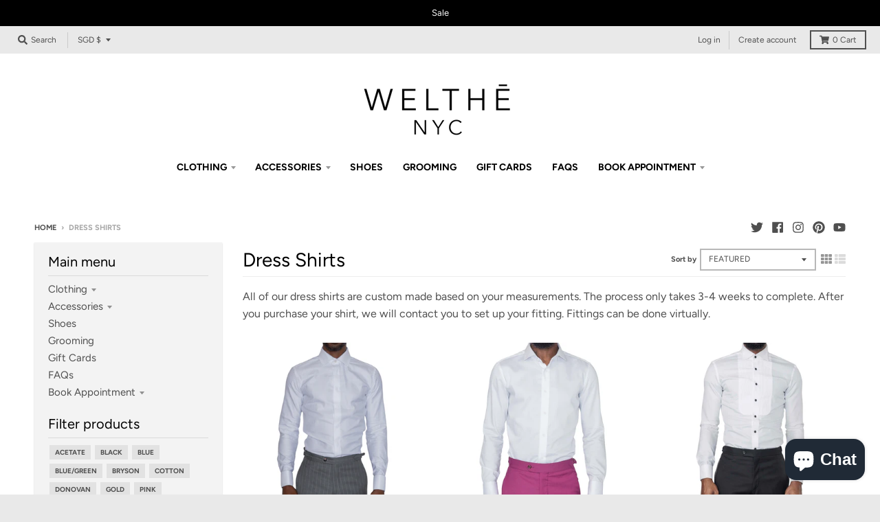

--- FILE ---
content_type: text/html; charset=utf-8
request_url: https://welthenyc.com/en-sg/collections/dress-shirts
body_size: 34118
content:
<!doctype html>
<!--[if IE 8]><html class="no-js lt-ie9" lang="en"> <![endif]-->
<!--[if IE 9 ]><html class="ie9 no-js"> <![endif]-->
<!--[if (gt IE 9)|!(IE)]><!--> <html class="no-js" lang="en"> <!--<![endif]-->
<head>
  <meta charset="utf-8">
  <meta http-equiv="X-UA-Compatible" content="IE=edge,chrome=1">
  <link rel="canonical" href="https://welthenyc.com/en-sg/collections/dress-shirts">
  <meta name="viewport" content="width=device-width,initial-scale=1">
  <meta name="theme-color" content="#f40b0b">

  
  <link rel="apple-touch-icon" sizes="180x180" href="//welthenyc.com/cdn/shop/files/WELTHE_NYC_Meta_180x180.png?v=1614342180">
  <link rel="icon" type="image/png" sizes="32x32" href="//welthenyc.com/cdn/shop/files/WELTHE_NYC_Meta_32x32.png?v=1614342180">
  <link rel="icon" type="image/png" sizes="16x16" href="//welthenyc.com/cdn/shop/files/WELTHE_NYC_Meta_16x16.png?v=1614342180">
  <link rel="mask-icon" color="#f40b0b">
  

  <title>
    Dress Shirts &ndash; WELTHĒ NYC
  </title>

  
    <meta name="description" content="Mens dress shirts">
  

  <meta property="og:site_name" content="WELTHĒ NYC">
<meta property="og:url" content="https://welthenyc.com/en-sg/collections/dress-shirts">
<meta property="og:title" content="Dress Shirts">
<meta property="og:type" content="product.group">
<meta property="og:description" content="Mens dress shirts">

<meta name="twitter:site" content="@theweltheguy">
<meta name="twitter:card" content="summary_large_image">
<meta name="twitter:title" content="Dress Shirts">
<meta name="twitter:description" content="Mens dress shirts">


  
    
    
    
      <script>
(function(m,a,t,c,ha){if(!m[ha]){if(m.rr){m[ha]=m.rr;return}m[ha]=function(){(m[ha].q=m[ha].q||[]).push(arguments)}
;m[ha].q=m[ha].q||[];m.rr=m[ha];var el=a.createElement(t);var scrTag=a.getElementsByTagName(t)[0];el.async=true
;el.src=c+'?v='+Math.floor(Date.now()/864e5);scrTag.parentNode.insertBefore(el,scrTag)}})(window,document,'script',
'https://mjs.getmatcha.com/QfRFgVnJC1m4PwapvYB5Sstp/matcha.min.js','matcha');
matcha('config', 'channelToken', 'QfRFgVnJC1m4PwapvYB5Sstp');

      </script>
    
    
    
      <script>window.performance && window.performance.mark && window.performance.mark('shopify.content_for_header.start');</script><meta name="google-site-verification" content="TMSWeKfH7uH2Tr2ZKmZOOvMh5om03slECreDQ0T-maA">
<meta name="facebook-domain-verification" content="09pcxpopjec41lpadfunjht5f66v5l">
<meta id="shopify-digital-wallet" name="shopify-digital-wallet" content="/26791215127/digital_wallets/dialog">
<meta name="shopify-checkout-api-token" content="c56d4def32f41ac96bda8f3912010c5c">
<meta id="in-context-paypal-metadata" data-shop-id="26791215127" data-venmo-supported="false" data-environment="production" data-locale="en_US" data-paypal-v4="true" data-currency="SGD">
<link rel="alternate" type="application/atom+xml" title="Feed" href="/en-sg/collections/dress-shirts.atom" />
<link rel="next" href="/en-sg/collections/dress-shirts?page=2">
<link rel="alternate" hreflang="x-default" href="https://welthenyc.com/collections/dress-shirts">
<link rel="alternate" hreflang="en" href="https://welthenyc.com/collections/dress-shirts">
<link rel="alternate" hreflang="fr" href="https://welthenyc.com/fr/collections/dress-shirts">
<link rel="alternate" hreflang="es" href="https://welthenyc.com/es/collections/dress-shirts">
<link rel="alternate" hreflang="it" href="https://welthenyc.com/it/collections/dress-shirts">
<link rel="alternate" hreflang="en-DE" href="https://welthenyc.com/en-de/collections/dress-shirts">
<link rel="alternate" hreflang="en-FR" href="https://welthenyc.com/en-fr/collections/dress-shirts">
<link rel="alternate" hreflang="en-JP" href="https://welthenyc.com/en-jp/collections/dress-shirts">
<link rel="alternate" hreflang="en-SG" href="https://welthenyc.com/en-sg/collections/dress-shirts">
<link rel="alternate" type="application/json+oembed" href="https://welthenyc.com/en-sg/collections/dress-shirts.oembed">
<script async="async" src="/checkouts/internal/preloads.js?locale=en-SG"></script>
<link rel="preconnect" href="https://shop.app" crossorigin="anonymous">
<script async="async" src="https://shop.app/checkouts/internal/preloads.js?locale=en-SG&shop_id=26791215127" crossorigin="anonymous"></script>
<script id="apple-pay-shop-capabilities" type="application/json">{"shopId":26791215127,"countryCode":"US","currencyCode":"SGD","merchantCapabilities":["supports3DS"],"merchantId":"gid:\/\/shopify\/Shop\/26791215127","merchantName":"WELTHĒ NYC","requiredBillingContactFields":["postalAddress","email","phone"],"requiredShippingContactFields":["postalAddress","email","phone"],"shippingType":"shipping","supportedNetworks":["visa","masterCard","amex","discover","elo","jcb"],"total":{"type":"pending","label":"WELTHĒ NYC","amount":"1.00"},"shopifyPaymentsEnabled":true,"supportsSubscriptions":true}</script>
<script id="shopify-features" type="application/json">{"accessToken":"c56d4def32f41ac96bda8f3912010c5c","betas":["rich-media-storefront-analytics"],"domain":"welthenyc.com","predictiveSearch":true,"shopId":26791215127,"locale":"en"}</script>
<script>var Shopify = Shopify || {};
Shopify.shop = "lounge-chic.myshopify.com";
Shopify.locale = "en";
Shopify.currency = {"active":"SGD","rate":"1.303798041"};
Shopify.country = "SG";
Shopify.theme = {"name":"District with Installments message","id":122734018583,"schema_name":"District","schema_version":"3.7.6","theme_store_id":735,"role":"main"};
Shopify.theme.handle = "null";
Shopify.theme.style = {"id":null,"handle":null};
Shopify.cdnHost = "welthenyc.com/cdn";
Shopify.routes = Shopify.routes || {};
Shopify.routes.root = "/en-sg/";</script>
<script type="module">!function(o){(o.Shopify=o.Shopify||{}).modules=!0}(window);</script>
<script>!function(o){function n(){var o=[];function n(){o.push(Array.prototype.slice.apply(arguments))}return n.q=o,n}var t=o.Shopify=o.Shopify||{};t.loadFeatures=n(),t.autoloadFeatures=n()}(window);</script>
<script>
  window.ShopifyPay = window.ShopifyPay || {};
  window.ShopifyPay.apiHost = "shop.app\/pay";
  window.ShopifyPay.redirectState = null;
</script>
<script id="shop-js-analytics" type="application/json">{"pageType":"collection"}</script>
<script defer="defer" async type="module" src="//welthenyc.com/cdn/shopifycloud/shop-js/modules/v2/client.init-shop-cart-sync_WVOgQShq.en.esm.js"></script>
<script defer="defer" async type="module" src="//welthenyc.com/cdn/shopifycloud/shop-js/modules/v2/chunk.common_C_13GLB1.esm.js"></script>
<script defer="defer" async type="module" src="//welthenyc.com/cdn/shopifycloud/shop-js/modules/v2/chunk.modal_CLfMGd0m.esm.js"></script>
<script type="module">
  await import("//welthenyc.com/cdn/shopifycloud/shop-js/modules/v2/client.init-shop-cart-sync_WVOgQShq.en.esm.js");
await import("//welthenyc.com/cdn/shopifycloud/shop-js/modules/v2/chunk.common_C_13GLB1.esm.js");
await import("//welthenyc.com/cdn/shopifycloud/shop-js/modules/v2/chunk.modal_CLfMGd0m.esm.js");

  window.Shopify.SignInWithShop?.initShopCartSync?.({"fedCMEnabled":true,"windoidEnabled":true});

</script>
<script>
  window.Shopify = window.Shopify || {};
  if (!window.Shopify.featureAssets) window.Shopify.featureAssets = {};
  window.Shopify.featureAssets['shop-js'] = {"shop-cart-sync":["modules/v2/client.shop-cart-sync_DuR37GeY.en.esm.js","modules/v2/chunk.common_C_13GLB1.esm.js","modules/v2/chunk.modal_CLfMGd0m.esm.js"],"init-fed-cm":["modules/v2/client.init-fed-cm_BucUoe6W.en.esm.js","modules/v2/chunk.common_C_13GLB1.esm.js","modules/v2/chunk.modal_CLfMGd0m.esm.js"],"shop-toast-manager":["modules/v2/client.shop-toast-manager_B0JfrpKj.en.esm.js","modules/v2/chunk.common_C_13GLB1.esm.js","modules/v2/chunk.modal_CLfMGd0m.esm.js"],"init-shop-cart-sync":["modules/v2/client.init-shop-cart-sync_WVOgQShq.en.esm.js","modules/v2/chunk.common_C_13GLB1.esm.js","modules/v2/chunk.modal_CLfMGd0m.esm.js"],"shop-button":["modules/v2/client.shop-button_B_U3bv27.en.esm.js","modules/v2/chunk.common_C_13GLB1.esm.js","modules/v2/chunk.modal_CLfMGd0m.esm.js"],"init-windoid":["modules/v2/client.init-windoid_DuP9q_di.en.esm.js","modules/v2/chunk.common_C_13GLB1.esm.js","modules/v2/chunk.modal_CLfMGd0m.esm.js"],"shop-cash-offers":["modules/v2/client.shop-cash-offers_BmULhtno.en.esm.js","modules/v2/chunk.common_C_13GLB1.esm.js","modules/v2/chunk.modal_CLfMGd0m.esm.js"],"pay-button":["modules/v2/client.pay-button_CrPSEbOK.en.esm.js","modules/v2/chunk.common_C_13GLB1.esm.js","modules/v2/chunk.modal_CLfMGd0m.esm.js"],"init-customer-accounts":["modules/v2/client.init-customer-accounts_jNk9cPYQ.en.esm.js","modules/v2/client.shop-login-button_DJ5ldayH.en.esm.js","modules/v2/chunk.common_C_13GLB1.esm.js","modules/v2/chunk.modal_CLfMGd0m.esm.js"],"avatar":["modules/v2/client.avatar_BTnouDA3.en.esm.js"],"checkout-modal":["modules/v2/client.checkout-modal_pBPyh9w8.en.esm.js","modules/v2/chunk.common_C_13GLB1.esm.js","modules/v2/chunk.modal_CLfMGd0m.esm.js"],"init-shop-for-new-customer-accounts":["modules/v2/client.init-shop-for-new-customer-accounts_BUoCy7a5.en.esm.js","modules/v2/client.shop-login-button_DJ5ldayH.en.esm.js","modules/v2/chunk.common_C_13GLB1.esm.js","modules/v2/chunk.modal_CLfMGd0m.esm.js"],"init-customer-accounts-sign-up":["modules/v2/client.init-customer-accounts-sign-up_CnczCz9H.en.esm.js","modules/v2/client.shop-login-button_DJ5ldayH.en.esm.js","modules/v2/chunk.common_C_13GLB1.esm.js","modules/v2/chunk.modal_CLfMGd0m.esm.js"],"init-shop-email-lookup-coordinator":["modules/v2/client.init-shop-email-lookup-coordinator_CzjY5t9o.en.esm.js","modules/v2/chunk.common_C_13GLB1.esm.js","modules/v2/chunk.modal_CLfMGd0m.esm.js"],"shop-follow-button":["modules/v2/client.shop-follow-button_CsYC63q7.en.esm.js","modules/v2/chunk.common_C_13GLB1.esm.js","modules/v2/chunk.modal_CLfMGd0m.esm.js"],"shop-login-button":["modules/v2/client.shop-login-button_DJ5ldayH.en.esm.js","modules/v2/chunk.common_C_13GLB1.esm.js","modules/v2/chunk.modal_CLfMGd0m.esm.js"],"shop-login":["modules/v2/client.shop-login_B9ccPdmx.en.esm.js","modules/v2/chunk.common_C_13GLB1.esm.js","modules/v2/chunk.modal_CLfMGd0m.esm.js"],"lead-capture":["modules/v2/client.lead-capture_D0K_KgYb.en.esm.js","modules/v2/chunk.common_C_13GLB1.esm.js","modules/v2/chunk.modal_CLfMGd0m.esm.js"],"payment-terms":["modules/v2/client.payment-terms_BWmiNN46.en.esm.js","modules/v2/chunk.common_C_13GLB1.esm.js","modules/v2/chunk.modal_CLfMGd0m.esm.js"]};
</script>
<script>(function() {
  var isLoaded = false;
  function asyncLoad() {
    if (isLoaded) return;
    isLoaded = true;
    var urls = ["https:\/\/chimpstatic.com\/mcjs-connected\/js\/users\/13ff2a7e293b0b97dcf7dcec8\/5c657cbce99b37e78aade6fde.js?shop=lounge-chic.myshopify.com","https:\/\/static-us.afterpay.com\/shopify\/afterpay-attract\/afterpay-attract-widget.js?shop=lounge-chic.myshopify.com","https:\/\/cdn.seel.com\/releases\/scripts\/shopify-ra\/ra-embedded.min.js?shop=lounge-chic.myshopify.com","\/\/cdn.shopify.com\/proxy\/69ce39902b48484553e1cd9e54ec12193c4715d4ca4524dac1f03cd3614d294a\/static.cdn.printful.com\/static\/js\/external\/shopify-product-customizer.js?v=0.28\u0026shop=lounge-chic.myshopify.com\u0026sp-cache-control=cHVibGljLCBtYXgtYWdlPTkwMA"];
    for (var i = 0; i < urls.length; i++) {
      var s = document.createElement('script');
      s.type = 'text/javascript';
      s.async = true;
      s.src = urls[i];
      var x = document.getElementsByTagName('script')[0];
      x.parentNode.insertBefore(s, x);
    }
  };
  if(window.attachEvent) {
    window.attachEvent('onload', asyncLoad);
  } else {
    window.addEventListener('load', asyncLoad, false);
  }
})();</script>
<script id="__st">var __st={"a":26791215127,"offset":-18000,"reqid":"6c906423-9e67-4c51-bf46-b02c6e9ef33e-1769559868","pageurl":"welthenyc.com\/en-sg\/collections\/dress-shirts","u":"d654fbaf26fa","p":"collection","rtyp":"collection","rid":261499551767};</script>
<script>window.ShopifyPaypalV4VisibilityTracking = true;</script>
<script id="captcha-bootstrap">!function(){'use strict';const t='contact',e='account',n='new_comment',o=[[t,t],['blogs',n],['comments',n],[t,'customer']],c=[[e,'customer_login'],[e,'guest_login'],[e,'recover_customer_password'],[e,'create_customer']],r=t=>t.map((([t,e])=>`form[action*='/${t}']:not([data-nocaptcha='true']) input[name='form_type'][value='${e}']`)).join(','),a=t=>()=>t?[...document.querySelectorAll(t)].map((t=>t.form)):[];function s(){const t=[...o],e=r(t);return a(e)}const i='password',u='form_key',d=['recaptcha-v3-token','g-recaptcha-response','h-captcha-response',i],f=()=>{try{return window.sessionStorage}catch{return}},m='__shopify_v',_=t=>t.elements[u];function p(t,e,n=!1){try{const o=window.sessionStorage,c=JSON.parse(o.getItem(e)),{data:r}=function(t){const{data:e,action:n}=t;return t[m]||n?{data:e,action:n}:{data:t,action:n}}(c);for(const[e,n]of Object.entries(r))t.elements[e]&&(t.elements[e].value=n);n&&o.removeItem(e)}catch(o){console.error('form repopulation failed',{error:o})}}const l='form_type',E='cptcha';function T(t){t.dataset[E]=!0}const w=window,h=w.document,L='Shopify',v='ce_forms',y='captcha';let A=!1;((t,e)=>{const n=(g='f06e6c50-85a8-45c8-87d0-21a2b65856fe',I='https://cdn.shopify.com/shopifycloud/storefront-forms-hcaptcha/ce_storefront_forms_captcha_hcaptcha.v1.5.2.iife.js',D={infoText:'Protected by hCaptcha',privacyText:'Privacy',termsText:'Terms'},(t,e,n)=>{const o=w[L][v],c=o.bindForm;if(c)return c(t,g,e,D).then(n);var r;o.q.push([[t,g,e,D],n]),r=I,A||(h.body.append(Object.assign(h.createElement('script'),{id:'captcha-provider',async:!0,src:r})),A=!0)});var g,I,D;w[L]=w[L]||{},w[L][v]=w[L][v]||{},w[L][v].q=[],w[L][y]=w[L][y]||{},w[L][y].protect=function(t,e){n(t,void 0,e),T(t)},Object.freeze(w[L][y]),function(t,e,n,w,h,L){const[v,y,A,g]=function(t,e,n){const i=e?o:[],u=t?c:[],d=[...i,...u],f=r(d),m=r(i),_=r(d.filter((([t,e])=>n.includes(e))));return[a(f),a(m),a(_),s()]}(w,h,L),I=t=>{const e=t.target;return e instanceof HTMLFormElement?e:e&&e.form},D=t=>v().includes(t);t.addEventListener('submit',(t=>{const e=I(t);if(!e)return;const n=D(e)&&!e.dataset.hcaptchaBound&&!e.dataset.recaptchaBound,o=_(e),c=g().includes(e)&&(!o||!o.value);(n||c)&&t.preventDefault(),c&&!n&&(function(t){try{if(!f())return;!function(t){const e=f();if(!e)return;const n=_(t);if(!n)return;const o=n.value;o&&e.removeItem(o)}(t);const e=Array.from(Array(32),(()=>Math.random().toString(36)[2])).join('');!function(t,e){_(t)||t.append(Object.assign(document.createElement('input'),{type:'hidden',name:u})),t.elements[u].value=e}(t,e),function(t,e){const n=f();if(!n)return;const o=[...t.querySelectorAll(`input[type='${i}']`)].map((({name:t})=>t)),c=[...d,...o],r={};for(const[a,s]of new FormData(t).entries())c.includes(a)||(r[a]=s);n.setItem(e,JSON.stringify({[m]:1,action:t.action,data:r}))}(t,e)}catch(e){console.error('failed to persist form',e)}}(e),e.submit())}));const S=(t,e)=>{t&&!t.dataset[E]&&(n(t,e.some((e=>e===t))),T(t))};for(const o of['focusin','change'])t.addEventListener(o,(t=>{const e=I(t);D(e)&&S(e,y())}));const B=e.get('form_key'),M=e.get(l),P=B&&M;t.addEventListener('DOMContentLoaded',(()=>{const t=y();if(P)for(const e of t)e.elements[l].value===M&&p(e,B);[...new Set([...A(),...v().filter((t=>'true'===t.dataset.shopifyCaptcha))])].forEach((e=>S(e,t)))}))}(h,new URLSearchParams(w.location.search),n,t,e,['guest_login'])})(!0,!0)}();</script>
<script integrity="sha256-4kQ18oKyAcykRKYeNunJcIwy7WH5gtpwJnB7kiuLZ1E=" data-source-attribution="shopify.loadfeatures" defer="defer" src="//welthenyc.com/cdn/shopifycloud/storefront/assets/storefront/load_feature-a0a9edcb.js" crossorigin="anonymous"></script>
<script crossorigin="anonymous" defer="defer" src="//welthenyc.com/cdn/shopifycloud/storefront/assets/shopify_pay/storefront-65b4c6d7.js?v=20250812"></script>
<script data-source-attribution="shopify.dynamic_checkout.dynamic.init">var Shopify=Shopify||{};Shopify.PaymentButton=Shopify.PaymentButton||{isStorefrontPortableWallets:!0,init:function(){window.Shopify.PaymentButton.init=function(){};var t=document.createElement("script");t.src="https://welthenyc.com/cdn/shopifycloud/portable-wallets/latest/portable-wallets.en.js",t.type="module",document.head.appendChild(t)}};
</script>
<script data-source-attribution="shopify.dynamic_checkout.buyer_consent">
  function portableWalletsHideBuyerConsent(e){var t=document.getElementById("shopify-buyer-consent"),n=document.getElementById("shopify-subscription-policy-button");t&&n&&(t.classList.add("hidden"),t.setAttribute("aria-hidden","true"),n.removeEventListener("click",e))}function portableWalletsShowBuyerConsent(e){var t=document.getElementById("shopify-buyer-consent"),n=document.getElementById("shopify-subscription-policy-button");t&&n&&(t.classList.remove("hidden"),t.removeAttribute("aria-hidden"),n.addEventListener("click",e))}window.Shopify?.PaymentButton&&(window.Shopify.PaymentButton.hideBuyerConsent=portableWalletsHideBuyerConsent,window.Shopify.PaymentButton.showBuyerConsent=portableWalletsShowBuyerConsent);
</script>
<script data-source-attribution="shopify.dynamic_checkout.cart.bootstrap">document.addEventListener("DOMContentLoaded",(function(){function t(){return document.querySelector("shopify-accelerated-checkout-cart, shopify-accelerated-checkout")}if(t())Shopify.PaymentButton.init();else{new MutationObserver((function(e,n){t()&&(Shopify.PaymentButton.init(),n.disconnect())})).observe(document.body,{childList:!0,subtree:!0})}}));
</script>
<script id='scb4127' type='text/javascript' async='' src='https://welthenyc.com/cdn/shopifycloud/privacy-banner/storefront-banner.js'></script><link id="shopify-accelerated-checkout-styles" rel="stylesheet" media="screen" href="https://welthenyc.com/cdn/shopifycloud/portable-wallets/latest/accelerated-checkout-backwards-compat.css" crossorigin="anonymous">
<style id="shopify-accelerated-checkout-cart">
        #shopify-buyer-consent {
  margin-top: 1em;
  display: inline-block;
  width: 100%;
}

#shopify-buyer-consent.hidden {
  display: none;
}

#shopify-subscription-policy-button {
  background: none;
  border: none;
  padding: 0;
  text-decoration: underline;
  font-size: inherit;
  cursor: pointer;
}

#shopify-subscription-policy-button::before {
  box-shadow: none;
}

      </style>

<script>window.performance && window.performance.mark && window.performance.mark('shopify.content_for_header.end');</script>
  <link href="//welthenyc.com/cdn/shop/t/3/assets/theme.scss.css?v=136403815641874194371759331957" rel="stylesheet" type="text/css" media="all" />

  

  <script>
    window.StyleHatch = window.StyleHatch || {};
    StyleHatch.Strings = {
      instagramAddToken: "Add your Instagram access token.",
      instagramInvalidToken: "The Instagram access token is invalid. Check to make sure you added the complete token.",
      instagramRateLimitToken: "Your store is currently over Instagram\u0026#39;s rate limit. Contact Style Hatch support for details.",
      addToCart: "Add to Cart",
      preOrder: "Pre-Order",
      soldOut: "Sold Out",
      addressError: "Error looking up that address",
      addressNoResults: "No results for that address",
      addressQueryLimit: "You have exceeded the Google API usage limit. Consider upgrading to a \u003ca href=\"https:\/\/developers.google.com\/maps\/premium\/usage-limits\"\u003ePremium Plan\u003c\/a\u003e.",
      authError: "There was a problem authenticating your Google Maps account.",
      agreeNotice: "You must agree with the terms and conditions of sales to check out."
    }
    window.theme = window.theme || {};
    window.theme.info = { name: "District" };
    StyleHatch.currencyFormat = "${{amount}}";
    StyleHatch.ajaxCartEnable = true;
    StyleHatch.cartData = {"note":null,"attributes":{},"original_total_price":0,"total_price":0,"total_discount":0,"total_weight":0.0,"item_count":0,"items":[],"requires_shipping":false,"currency":"SGD","items_subtotal_price":0,"cart_level_discount_applications":[],"checkout_charge_amount":0};
    StyleHatch.routes = {
      root_url: '/en-sg',
      account_url: '/en-sg/account',
      account_login_url: '/en-sg/account/login',
      account_logout_url: '/en-sg/account/logout',
      account_recover_url: '/en-sg/account/recover',
      account_register_url: '/en-sg/account/register',
      account_addresses_url: '/en-sg/account/addresses',
      collections_url: '/en-sg/collections',
      all_products_collection_url: '/en-sg/collections/all',
      search_url: '/en-sg/search',
      cart_url: '/en-sg/cart',
      cart_add_url: '/en-sg/cart/add',
      cart_change_url: '/en-sg/cart/change',
      cart_clear_url: '/en-sg/cart/clear',
      product_recommendations_url: '/en-sg/recommendations/products'
    };
    // Post defer
    window.addEventListener('DOMContentLoaded', function() {
      (function( $ ) {
      

      
      
      })(jq223);
    });
    document.documentElement.className = document.documentElement.className.replace('no-js', 'js');
  </script>
  <script type="text/javascript">
    window.lazySizesConfig = window.lazySizesConfig || {};
    window.lazySizesConfig.loadMode = 1;
  </script>
  <!--[if (gt IE 9)|!(IE)]><!--><script src="//welthenyc.com/cdn/shop/t/3/assets/lazysizes.min.js?v=174097831579247140971646758869" async="async"></script><!--<![endif]-->
  <!--[if lte IE 9]><script src="//welthenyc.com/cdn/shop/t/3/assets/lazysizes.min.js?v=174097831579247140971646758869"></script><![endif]-->
  <!--[if (gt IE 9)|!(IE)]><!--><script src="//welthenyc.com/cdn/shop/t/3/assets/vendor.js?v=120677747010623632271646758872" defer="defer"></script><!--<![endif]-->
  <!--[if lte IE 9]><script src="//welthenyc.com/cdn/shop/t/3/assets/vendor.js?v=120677747010623632271646758872"></script><![endif]-->
  <!--[if (gt IE 9)|!(IE)]><!--><script src="//welthenyc.com/cdn/shop/t/3/assets/theme.min.js?v=145684740981500992581646758871" defer="defer"></script><!--<![endif]-->
  <!--[if lte IE 9]><script src="//welthenyc.com/cdn/shop/t/3/assets/theme.min.js?v=145684740981500992581646758871"></script><![endif]-->

<!-- BEGIN app block: shopify://apps/frequently-bought/blocks/app-embed-block/b1a8cbea-c844-4842-9529-7c62dbab1b1f --><script>
    window.codeblackbelt = window.codeblackbelt || {};
    window.codeblackbelt.shop = window.codeblackbelt.shop || 'lounge-chic.myshopify.com';
    </script><script src="//cdn.codeblackbelt.com/widgets/frequently-bought-together/bootstrap.min.js?version=2026012719-0500" async></script>
 <!-- END app block --><script src="https://cdn.shopify.com/extensions/e8878072-2f6b-4e89-8082-94b04320908d/inbox-1254/assets/inbox-chat-loader.js" type="text/javascript" defer="defer"></script>
<meta property="og:image" content="https://cdn.shopify.com/s/files/1/0267/9121/5127/files/WELTHE_NYC_Meta_33251253-73b7-4732-bccd-cd0445d4c05d.png?v=1604804164" />
<meta property="og:image:secure_url" content="https://cdn.shopify.com/s/files/1/0267/9121/5127/files/WELTHE_NYC_Meta_33251253-73b7-4732-bccd-cd0445d4c05d.png?v=1604804164" />
<meta property="og:image:width" content="1200" />
<meta property="og:image:height" content="628" />
<link href="https://monorail-edge.shopifysvc.com" rel="dns-prefetch">
<script>(function(){if ("sendBeacon" in navigator && "performance" in window) {try {var session_token_from_headers = performance.getEntriesByType('navigation')[0].serverTiming.find(x => x.name == '_s').description;} catch {var session_token_from_headers = undefined;}var session_cookie_matches = document.cookie.match(/_shopify_s=([^;]*)/);var session_token_from_cookie = session_cookie_matches && session_cookie_matches.length === 2 ? session_cookie_matches[1] : "";var session_token = session_token_from_headers || session_token_from_cookie || "";function handle_abandonment_event(e) {var entries = performance.getEntries().filter(function(entry) {return /monorail-edge.shopifysvc.com/.test(entry.name);});if (!window.abandonment_tracked && entries.length === 0) {window.abandonment_tracked = true;var currentMs = Date.now();var navigation_start = performance.timing.navigationStart;var payload = {shop_id: 26791215127,url: window.location.href,navigation_start,duration: currentMs - navigation_start,session_token,page_type: "collection"};window.navigator.sendBeacon("https://monorail-edge.shopifysvc.com/v1/produce", JSON.stringify({schema_id: "online_store_buyer_site_abandonment/1.1",payload: payload,metadata: {event_created_at_ms: currentMs,event_sent_at_ms: currentMs}}));}}window.addEventListener('pagehide', handle_abandonment_event);}}());</script>
<script id="web-pixels-manager-setup">(function e(e,d,r,n,o){if(void 0===o&&(o={}),!Boolean(null===(a=null===(i=window.Shopify)||void 0===i?void 0:i.analytics)||void 0===a?void 0:a.replayQueue)){var i,a;window.Shopify=window.Shopify||{};var t=window.Shopify;t.analytics=t.analytics||{};var s=t.analytics;s.replayQueue=[],s.publish=function(e,d,r){return s.replayQueue.push([e,d,r]),!0};try{self.performance.mark("wpm:start")}catch(e){}var l=function(){var e={modern:/Edge?\/(1{2}[4-9]|1[2-9]\d|[2-9]\d{2}|\d{4,})\.\d+(\.\d+|)|Firefox\/(1{2}[4-9]|1[2-9]\d|[2-9]\d{2}|\d{4,})\.\d+(\.\d+|)|Chrom(ium|e)\/(9{2}|\d{3,})\.\d+(\.\d+|)|(Maci|X1{2}).+ Version\/(15\.\d+|(1[6-9]|[2-9]\d|\d{3,})\.\d+)([,.]\d+|)( \(\w+\)|)( Mobile\/\w+|) Safari\/|Chrome.+OPR\/(9{2}|\d{3,})\.\d+\.\d+|(CPU[ +]OS|iPhone[ +]OS|CPU[ +]iPhone|CPU IPhone OS|CPU iPad OS)[ +]+(15[._]\d+|(1[6-9]|[2-9]\d|\d{3,})[._]\d+)([._]\d+|)|Android:?[ /-](13[3-9]|1[4-9]\d|[2-9]\d{2}|\d{4,})(\.\d+|)(\.\d+|)|Android.+Firefox\/(13[5-9]|1[4-9]\d|[2-9]\d{2}|\d{4,})\.\d+(\.\d+|)|Android.+Chrom(ium|e)\/(13[3-9]|1[4-9]\d|[2-9]\d{2}|\d{4,})\.\d+(\.\d+|)|SamsungBrowser\/([2-9]\d|\d{3,})\.\d+/,legacy:/Edge?\/(1[6-9]|[2-9]\d|\d{3,})\.\d+(\.\d+|)|Firefox\/(5[4-9]|[6-9]\d|\d{3,})\.\d+(\.\d+|)|Chrom(ium|e)\/(5[1-9]|[6-9]\d|\d{3,})\.\d+(\.\d+|)([\d.]+$|.*Safari\/(?![\d.]+ Edge\/[\d.]+$))|(Maci|X1{2}).+ Version\/(10\.\d+|(1[1-9]|[2-9]\d|\d{3,})\.\d+)([,.]\d+|)( \(\w+\)|)( Mobile\/\w+|) Safari\/|Chrome.+OPR\/(3[89]|[4-9]\d|\d{3,})\.\d+\.\d+|(CPU[ +]OS|iPhone[ +]OS|CPU[ +]iPhone|CPU IPhone OS|CPU iPad OS)[ +]+(10[._]\d+|(1[1-9]|[2-9]\d|\d{3,})[._]\d+)([._]\d+|)|Android:?[ /-](13[3-9]|1[4-9]\d|[2-9]\d{2}|\d{4,})(\.\d+|)(\.\d+|)|Mobile Safari.+OPR\/([89]\d|\d{3,})\.\d+\.\d+|Android.+Firefox\/(13[5-9]|1[4-9]\d|[2-9]\d{2}|\d{4,})\.\d+(\.\d+|)|Android.+Chrom(ium|e)\/(13[3-9]|1[4-9]\d|[2-9]\d{2}|\d{4,})\.\d+(\.\d+|)|Android.+(UC? ?Browser|UCWEB|U3)[ /]?(15\.([5-9]|\d{2,})|(1[6-9]|[2-9]\d|\d{3,})\.\d+)\.\d+|SamsungBrowser\/(5\.\d+|([6-9]|\d{2,})\.\d+)|Android.+MQ{2}Browser\/(14(\.(9|\d{2,})|)|(1[5-9]|[2-9]\d|\d{3,})(\.\d+|))(\.\d+|)|K[Aa][Ii]OS\/(3\.\d+|([4-9]|\d{2,})\.\d+)(\.\d+|)/},d=e.modern,r=e.legacy,n=navigator.userAgent;return n.match(d)?"modern":n.match(r)?"legacy":"unknown"}(),u="modern"===l?"modern":"legacy",c=(null!=n?n:{modern:"",legacy:""})[u],f=function(e){return[e.baseUrl,"/wpm","/b",e.hashVersion,"modern"===e.buildTarget?"m":"l",".js"].join("")}({baseUrl:d,hashVersion:r,buildTarget:u}),m=function(e){var d=e.version,r=e.bundleTarget,n=e.surface,o=e.pageUrl,i=e.monorailEndpoint;return{emit:function(e){var a=e.status,t=e.errorMsg,s=(new Date).getTime(),l=JSON.stringify({metadata:{event_sent_at_ms:s},events:[{schema_id:"web_pixels_manager_load/3.1",payload:{version:d,bundle_target:r,page_url:o,status:a,surface:n,error_msg:t},metadata:{event_created_at_ms:s}}]});if(!i)return console&&console.warn&&console.warn("[Web Pixels Manager] No Monorail endpoint provided, skipping logging."),!1;try{return self.navigator.sendBeacon.bind(self.navigator)(i,l)}catch(e){}var u=new XMLHttpRequest;try{return u.open("POST",i,!0),u.setRequestHeader("Content-Type","text/plain"),u.send(l),!0}catch(e){return console&&console.warn&&console.warn("[Web Pixels Manager] Got an unhandled error while logging to Monorail."),!1}}}}({version:r,bundleTarget:l,surface:e.surface,pageUrl:self.location.href,monorailEndpoint:e.monorailEndpoint});try{o.browserTarget=l,function(e){var d=e.src,r=e.async,n=void 0===r||r,o=e.onload,i=e.onerror,a=e.sri,t=e.scriptDataAttributes,s=void 0===t?{}:t,l=document.createElement("script"),u=document.querySelector("head"),c=document.querySelector("body");if(l.async=n,l.src=d,a&&(l.integrity=a,l.crossOrigin="anonymous"),s)for(var f in s)if(Object.prototype.hasOwnProperty.call(s,f))try{l.dataset[f]=s[f]}catch(e){}if(o&&l.addEventListener("load",o),i&&l.addEventListener("error",i),u)u.appendChild(l);else{if(!c)throw new Error("Did not find a head or body element to append the script");c.appendChild(l)}}({src:f,async:!0,onload:function(){if(!function(){var e,d;return Boolean(null===(d=null===(e=window.Shopify)||void 0===e?void 0:e.analytics)||void 0===d?void 0:d.initialized)}()){var d=window.webPixelsManager.init(e)||void 0;if(d){var r=window.Shopify.analytics;r.replayQueue.forEach((function(e){var r=e[0],n=e[1],o=e[2];d.publishCustomEvent(r,n,o)})),r.replayQueue=[],r.publish=d.publishCustomEvent,r.visitor=d.visitor,r.initialized=!0}}},onerror:function(){return m.emit({status:"failed",errorMsg:"".concat(f," has failed to load")})},sri:function(e){var d=/^sha384-[A-Za-z0-9+/=]+$/;return"string"==typeof e&&d.test(e)}(c)?c:"",scriptDataAttributes:o}),m.emit({status:"loading"})}catch(e){m.emit({status:"failed",errorMsg:(null==e?void 0:e.message)||"Unknown error"})}}})({shopId: 26791215127,storefrontBaseUrl: "https://welthenyc.com",extensionsBaseUrl: "https://extensions.shopifycdn.com/cdn/shopifycloud/web-pixels-manager",monorailEndpoint: "https://monorail-edge.shopifysvc.com/unstable/produce_batch",surface: "storefront-renderer",enabledBetaFlags: ["2dca8a86"],webPixelsConfigList: [{"id":"843120663","configuration":"{\"storeIdentity\":\"lounge-chic.myshopify.com\",\"baseURL\":\"https:\\\/\\\/api.printful.com\\\/shopify-pixels\"}","eventPayloadVersion":"v1","runtimeContext":"STRICT","scriptVersion":"74f275712857ab41bea9d998dcb2f9da","type":"APP","apiClientId":156624,"privacyPurposes":["ANALYTICS","MARKETING","SALE_OF_DATA"],"dataSharingAdjustments":{"protectedCustomerApprovalScopes":["read_customer_address","read_customer_email","read_customer_name","read_customer_personal_data","read_customer_phone"]}},{"id":"353927191","configuration":"{\"config\":\"{\\\"pixel_id\\\":\\\"AW-477708140\\\",\\\"target_country\\\":\\\"US\\\",\\\"gtag_events\\\":[{\\\"type\\\":\\\"search\\\",\\\"action_label\\\":\\\"AW-477708140\\\/tTnpCKjWh-kBEOz-5OMB\\\"},{\\\"type\\\":\\\"begin_checkout\\\",\\\"action_label\\\":\\\"AW-477708140\\\/4ybQCKXWh-kBEOz-5OMB\\\"},{\\\"type\\\":\\\"view_item\\\",\\\"action_label\\\":[\\\"AW-477708140\\\/1gsKCJ_Wh-kBEOz-5OMB\\\",\\\"MC-KSEL5P59RQ\\\"]},{\\\"type\\\":\\\"purchase\\\",\\\"action_label\\\":[\\\"AW-477708140\\\/rka7CJzWh-kBEOz-5OMB\\\",\\\"MC-KSEL5P59RQ\\\"]},{\\\"type\\\":\\\"page_view\\\",\\\"action_label\\\":[\\\"AW-477708140\\\/UvMfCJnWh-kBEOz-5OMB\\\",\\\"MC-KSEL5P59RQ\\\"]},{\\\"type\\\":\\\"add_payment_info\\\",\\\"action_label\\\":\\\"AW-477708140\\\/UH8FCKvWh-kBEOz-5OMB\\\"},{\\\"type\\\":\\\"add_to_cart\\\",\\\"action_label\\\":\\\"AW-477708140\\\/8WDzCKLWh-kBEOz-5OMB\\\"}],\\\"enable_monitoring_mode\\\":false}\"}","eventPayloadVersion":"v1","runtimeContext":"OPEN","scriptVersion":"b2a88bafab3e21179ed38636efcd8a93","type":"APP","apiClientId":1780363,"privacyPurposes":[],"dataSharingAdjustments":{"protectedCustomerApprovalScopes":["read_customer_address","read_customer_email","read_customer_name","read_customer_personal_data","read_customer_phone"]}},{"id":"284622871","configuration":"{\"pixelCode\":\"CLB91AJC77U8QRQI2970\"}","eventPayloadVersion":"v1","runtimeContext":"STRICT","scriptVersion":"22e92c2ad45662f435e4801458fb78cc","type":"APP","apiClientId":4383523,"privacyPurposes":["ANALYTICS","MARKETING","SALE_OF_DATA"],"dataSharingAdjustments":{"protectedCustomerApprovalScopes":["read_customer_address","read_customer_email","read_customer_name","read_customer_personal_data","read_customer_phone"]}},{"id":"95584279","configuration":"{\"pixel_id\":\"452236169346162\",\"pixel_type\":\"facebook_pixel\",\"metaapp_system_user_token\":\"-\"}","eventPayloadVersion":"v1","runtimeContext":"OPEN","scriptVersion":"ca16bc87fe92b6042fbaa3acc2fbdaa6","type":"APP","apiClientId":2329312,"privacyPurposes":["ANALYTICS","MARKETING","SALE_OF_DATA"],"dataSharingAdjustments":{"protectedCustomerApprovalScopes":["read_customer_address","read_customer_email","read_customer_name","read_customer_personal_data","read_customer_phone"]}},{"id":"47120407","configuration":"{\"tagID\":\"2612516346384\"}","eventPayloadVersion":"v1","runtimeContext":"STRICT","scriptVersion":"18031546ee651571ed29edbe71a3550b","type":"APP","apiClientId":3009811,"privacyPurposes":["ANALYTICS","MARKETING","SALE_OF_DATA"],"dataSharingAdjustments":{"protectedCustomerApprovalScopes":["read_customer_address","read_customer_email","read_customer_name","read_customer_personal_data","read_customer_phone"]}},{"id":"shopify-app-pixel","configuration":"{}","eventPayloadVersion":"v1","runtimeContext":"STRICT","scriptVersion":"0450","apiClientId":"shopify-pixel","type":"APP","privacyPurposes":["ANALYTICS","MARKETING"]},{"id":"shopify-custom-pixel","eventPayloadVersion":"v1","runtimeContext":"LAX","scriptVersion":"0450","apiClientId":"shopify-pixel","type":"CUSTOM","privacyPurposes":["ANALYTICS","MARKETING"]}],isMerchantRequest: false,initData: {"shop":{"name":"WELTHĒ NYC","paymentSettings":{"currencyCode":"USD"},"myshopifyDomain":"lounge-chic.myshopify.com","countryCode":"US","storefrontUrl":"https:\/\/welthenyc.com\/en-sg"},"customer":null,"cart":null,"checkout":null,"productVariants":[],"purchasingCompany":null},},"https://welthenyc.com/cdn","fcfee988w5aeb613cpc8e4bc33m6693e112",{"modern":"","legacy":""},{"shopId":"26791215127","storefrontBaseUrl":"https:\/\/welthenyc.com","extensionBaseUrl":"https:\/\/extensions.shopifycdn.com\/cdn\/shopifycloud\/web-pixels-manager","surface":"storefront-renderer","enabledBetaFlags":"[\"2dca8a86\"]","isMerchantRequest":"false","hashVersion":"fcfee988w5aeb613cpc8e4bc33m6693e112","publish":"custom","events":"[[\"page_viewed\",{}],[\"collection_viewed\",{\"collection\":{\"id\":\"261499551767\",\"title\":\"Dress Shirts\",\"productVariants\":[{\"price\":{\"amount\":587.0,\"currencyCode\":\"SGD\"},\"product\":{\"title\":\"Shirt Bundle - 3 or 5 shirts\",\"vendor\":\"WELTHE NYC\",\"id\":\"6875847950359\",\"untranslatedTitle\":\"Shirt Bundle - 3 or 5 shirts\",\"url\":\"\/en-sg\/products\/shirt-bundle-3-or-5-shirts\",\"type\":\"Shirts\"},\"id\":\"40517849415703\",\"image\":{\"src\":\"\/\/welthenyc.com\/cdn\/shop\/products\/Korey-White-Shirt_237ce14a-451e-44cf-8cf4-04ba3eef3bdc.png?v=1677765964\"},\"sku\":\"FW2223889\",\"title\":\"3 Shirts\",\"untranslatedTitle\":\"3 Shirts\"},{\"price\":{\"amount\":255.0,\"currencyCode\":\"SGD\"},\"product\":{\"title\":\"Lewis White Herringbone Shirt\",\"vendor\":\"WELTHE NYC\",\"id\":\"6543942516759\",\"untranslatedTitle\":\"Lewis White Herringbone Shirt\",\"url\":\"\/en-sg\/products\/lewis-white-shirt\",\"type\":\"Shirts\"},\"id\":\"39277449642007\",\"image\":{\"src\":\"\/\/welthenyc.com\/cdn\/shop\/products\/Lewis-White-Shirt-Front.jpg?v=1616936139\"},\"sku\":\"SST6\",\"title\":\"Default Title\",\"untranslatedTitle\":\"Default Title\"},{\"price\":{\"amount\":255.0,\"currencyCode\":\"SGD\"},\"product\":{\"title\":\"Manny White Tuxedo Shirt\",\"vendor\":\"WELTHE NYC\",\"id\":\"6539108712471\",\"untranslatedTitle\":\"Manny White Tuxedo Shirt\",\"url\":\"\/en-sg\/products\/copy-of-vance-black-tuxedo-shirt\",\"type\":\"Shirts\"},\"id\":\"39257063358487\",\"image\":{\"src\":\"\/\/welthenyc.com\/cdn\/shop\/products\/Manny-White-Tuxedo-Shirt.jpg?v=1615061011\"},\"sku\":\"SST2\",\"title\":\"Default Title\",\"untranslatedTitle\":\"Default Title\"},{\"price\":{\"amount\":255.0,\"currencyCode\":\"SGD\"},\"product\":{\"title\":\"Vance Black Tuxedo Shirt\",\"vendor\":\"WELTHE NYC\",\"id\":\"6539106877463\",\"untranslatedTitle\":\"Vance Black Tuxedo Shirt\",\"url\":\"\/en-sg\/products\/vance-black-tuxedo-shirt\",\"type\":\"Shirts\"},\"id\":\"39257059426327\",\"image\":{\"src\":\"\/\/welthenyc.com\/cdn\/shop\/products\/Vance-Black-Tuxedo-Shirt.jpg?v=1615060674\"},\"sku\":\"SST1\",\"title\":\"Default Title\",\"untranslatedTitle\":\"Default Title\"},{\"price\":{\"amount\":255.0,\"currencyCode\":\"SGD\"},\"product\":{\"title\":\"Reginald Purple Stripe Shirt\",\"vendor\":\"WELTHE NYC\",\"id\":\"6590695112727\",\"untranslatedTitle\":\"Reginald Purple Stripe Shirt\",\"url\":\"\/en-sg\/products\/reginald-purple-stripe-shirt\",\"type\":\"Shirts\"},\"id\":\"39404272386071\",\"image\":{\"src\":\"\/\/welthenyc.com\/cdn\/shop\/products\/Reginald-Purple-Stripe-Cutaway-Collar-Shirt-Front.jpg?v=1633915065\"},\"sku\":\"FW2122108\",\"title\":\"Default Title\",\"untranslatedTitle\":\"Default Title\"},{\"price\":{\"amount\":255.0,\"currencyCode\":\"SGD\"},\"product\":{\"title\":\"Korey White Shirt\",\"vendor\":\"WELTHE NYC\",\"id\":\"6804939440151\",\"untranslatedTitle\":\"Korey White Shirt\",\"url\":\"\/en-sg\/products\/korey-white-shirt\",\"type\":\"Shirts\"},\"id\":\"40284218884119\",\"image\":{\"src\":\"\/\/welthenyc.com\/cdn\/shop\/products\/Korey-White-Shirt.png?v=1662397802\"},\"sku\":\"FW2223783\",\"title\":\"Default Title\",\"untranslatedTitle\":\"Default Title\"},{\"price\":{\"amount\":255.0,\"currencyCode\":\"SGD\"},\"product\":{\"title\":\"West Purple Stripe Shirt\",\"vendor\":\"WELTHE NYC\",\"id\":\"6554534182935\",\"untranslatedTitle\":\"West Purple Stripe Shirt\",\"url\":\"\/en-sg\/products\/west-purple-stripe-shirt\",\"type\":\"Shirts\"},\"id\":\"39312994598935\",\"image\":{\"src\":\"\/\/welthenyc.com\/cdn\/shop\/products\/West-Purple-Stripe-Shirt-Front.jpg?v=1621431569\"},\"sku\":\"SS21T5\",\"title\":\"Default Title\",\"untranslatedTitle\":\"Default Title\"},{\"price\":{\"amount\":255.0,\"currencyCode\":\"SGD\"},\"product\":{\"title\":\"Mark Black Shirt\",\"vendor\":\"WELTHE NYC\",\"id\":\"6543942385687\",\"untranslatedTitle\":\"Mark Black Shirt\",\"url\":\"\/en-sg\/products\/mark-black-shirt\",\"type\":\"Shirts\"},\"id\":\"39277449576471\",\"image\":{\"src\":\"\/\/welthenyc.com\/cdn\/shop\/products\/Mark-Black-Shirt.jpg?v=1616936017\"},\"sku\":\"SST5\",\"title\":\"Default Title\",\"untranslatedTitle\":\"Default Title\"},{\"price\":{\"amount\":255.0,\"currencyCode\":\"SGD\"},\"product\":{\"title\":\"Travis Purple Shirt\",\"vendor\":\"WELTHE NYC\",\"id\":\"6539109859351\",\"untranslatedTitle\":\"Travis Purple Shirt\",\"url\":\"\/en-sg\/products\/copy-of-carl-blue-striped-shirt\",\"type\":\"Shirts\"},\"id\":\"39257069518871\",\"image\":{\"src\":\"\/\/welthenyc.com\/cdn\/shop\/products\/Travis-Purple-Shirt.jpg?v=1615061187\"},\"sku\":\"SST4\",\"title\":\"Default Title\",\"untranslatedTitle\":\"Default Title\"},{\"price\":{\"amount\":255.0,\"currencyCode\":\"SGD\"},\"product\":{\"title\":\"Carl Blue Stripe Shirt\",\"vendor\":\"WELTHE NYC\",\"id\":\"6539109695511\",\"untranslatedTitle\":\"Carl Blue Stripe Shirt\",\"url\":\"\/en-sg\/products\/carl-blue-stripe-shirt\",\"type\":\"Shirts\"},\"id\":\"39257067618327\",\"image\":{\"src\":\"\/\/welthenyc.com\/cdn\/shop\/products\/Carl-Blue-Striped-Shirt.jpg?v=1615061136\"},\"sku\":\"SST3\",\"title\":\"Default Title\",\"untranslatedTitle\":\"Default Title\"},{\"price\":{\"amount\":385.0,\"currencyCode\":\"SGD\"},\"product\":{\"title\":\"Bryson Pink Tuxedo Shirt\",\"vendor\":\"WELTHE NYC\",\"id\":\"6728348467223\",\"untranslatedTitle\":\"Bryson Pink Tuxedo Shirt\",\"url\":\"\/en-sg\/products\/bryson-pink-tuxedo-shirt\",\"type\":\"Shirts\"},\"id\":\"40047540961303\",\"image\":{\"src\":\"\/\/welthenyc.com\/cdn\/shop\/products\/Bryson-Pink-Tuxedo-Shirt.png?v=1650987841\"},\"sku\":\"SS22851\",\"title\":\"See product description\",\"untranslatedTitle\":\"See product description\"},{\"price\":{\"amount\":385.0,\"currencyCode\":\"SGD\"},\"product\":{\"title\":\"Sebastian BG Shirt\",\"vendor\":\"WELTHE NYC\",\"id\":\"6728451358743\",\"untranslatedTitle\":\"Sebastian BG Shirt\",\"url\":\"\/en-sg\/products\/sebastian-bg-shirt\",\"type\":\"Shirts\"},\"id\":\"40047937191959\",\"image\":{\"src\":\"\/\/welthenyc.com\/cdn\/shop\/products\/Sebastian-BG-Shirt.png?v=1650995761\"},\"sku\":\"SS22851\",\"title\":\"See product description\",\"untranslatedTitle\":\"See product description\"}]}}]]"});</script><script>
  window.ShopifyAnalytics = window.ShopifyAnalytics || {};
  window.ShopifyAnalytics.meta = window.ShopifyAnalytics.meta || {};
  window.ShopifyAnalytics.meta.currency = 'SGD';
  var meta = {"products":[{"id":6875847950359,"gid":"gid:\/\/shopify\/Product\/6875847950359","vendor":"WELTHE NYC","type":"Shirts","handle":"shirt-bundle-3-or-5-shirts","variants":[{"id":40517849415703,"price":58700,"name":"Shirt Bundle - 3 or 5 shirts - 3 Shirts","public_title":"3 Shirts","sku":"FW2223889"},{"id":40517849448471,"price":84800,"name":"Shirt Bundle - 3 or 5 shirts - 5 Shirts","public_title":"5 Shirts","sku":"FW2223890"}],"remote":false},{"id":6543942516759,"gid":"gid:\/\/shopify\/Product\/6543942516759","vendor":"WELTHE NYC","type":"Shirts","handle":"lewis-white-shirt","variants":[{"id":39277449642007,"price":25500,"name":"Lewis White Herringbone Shirt","public_title":null,"sku":"SST6"}],"remote":false},{"id":6539108712471,"gid":"gid:\/\/shopify\/Product\/6539108712471","vendor":"WELTHE NYC","type":"Shirts","handle":"copy-of-vance-black-tuxedo-shirt","variants":[{"id":39257063358487,"price":25500,"name":"Manny White Tuxedo Shirt","public_title":null,"sku":"SST2"}],"remote":false},{"id":6539106877463,"gid":"gid:\/\/shopify\/Product\/6539106877463","vendor":"WELTHE NYC","type":"Shirts","handle":"vance-black-tuxedo-shirt","variants":[{"id":39257059426327,"price":25500,"name":"Vance Black Tuxedo Shirt","public_title":null,"sku":"SST1"}],"remote":false},{"id":6590695112727,"gid":"gid:\/\/shopify\/Product\/6590695112727","vendor":"WELTHE NYC","type":"Shirts","handle":"reginald-purple-stripe-shirt","variants":[{"id":39404272386071,"price":25500,"name":"Reginald Purple Stripe Shirt","public_title":null,"sku":"FW2122108"}],"remote":false},{"id":6804939440151,"gid":"gid:\/\/shopify\/Product\/6804939440151","vendor":"WELTHE NYC","type":"Shirts","handle":"korey-white-shirt","variants":[{"id":40284218884119,"price":25500,"name":"Korey White Shirt","public_title":null,"sku":"FW2223783"}],"remote":false},{"id":6554534182935,"gid":"gid:\/\/shopify\/Product\/6554534182935","vendor":"WELTHE NYC","type":"Shirts","handle":"west-purple-stripe-shirt","variants":[{"id":39312994598935,"price":25500,"name":"West Purple Stripe Shirt","public_title":null,"sku":"SS21T5"}],"remote":false},{"id":6543942385687,"gid":"gid:\/\/shopify\/Product\/6543942385687","vendor":"WELTHE NYC","type":"Shirts","handle":"mark-black-shirt","variants":[{"id":39277449576471,"price":25500,"name":"Mark Black Shirt","public_title":null,"sku":"SST5"}],"remote":false},{"id":6539109859351,"gid":"gid:\/\/shopify\/Product\/6539109859351","vendor":"WELTHE NYC","type":"Shirts","handle":"copy-of-carl-blue-striped-shirt","variants":[{"id":39257069518871,"price":25500,"name":"Travis Purple Shirt","public_title":null,"sku":"SST4"}],"remote":false},{"id":6539109695511,"gid":"gid:\/\/shopify\/Product\/6539109695511","vendor":"WELTHE NYC","type":"Shirts","handle":"carl-blue-stripe-shirt","variants":[{"id":39257067618327,"price":25500,"name":"Carl Blue Stripe Shirt","public_title":null,"sku":"SST3"}],"remote":false},{"id":6728348467223,"gid":"gid:\/\/shopify\/Product\/6728348467223","vendor":"WELTHE NYC","type":"Shirts","handle":"bryson-pink-tuxedo-shirt","variants":[{"id":40047540961303,"price":38500,"name":"Bryson Pink Tuxedo Shirt - See product description","public_title":"See product description","sku":"SS22851"}],"remote":false},{"id":6728451358743,"gid":"gid:\/\/shopify\/Product\/6728451358743","vendor":"WELTHE NYC","type":"Shirts","handle":"sebastian-bg-shirt","variants":[{"id":40047937191959,"price":38500,"name":"Sebastian BG Shirt - See product description","public_title":"See product description","sku":"SS22851"}],"remote":false}],"page":{"pageType":"collection","resourceType":"collection","resourceId":261499551767,"requestId":"6c906423-9e67-4c51-bf46-b02c6e9ef33e-1769559868"}};
  for (var attr in meta) {
    window.ShopifyAnalytics.meta[attr] = meta[attr];
  }
</script>
<script class="analytics">
  (function () {
    var customDocumentWrite = function(content) {
      var jquery = null;

      if (window.jQuery) {
        jquery = window.jQuery;
      } else if (window.Checkout && window.Checkout.$) {
        jquery = window.Checkout.$;
      }

      if (jquery) {
        jquery('body').append(content);
      }
    };

    var hasLoggedConversion = function(token) {
      if (token) {
        return document.cookie.indexOf('loggedConversion=' + token) !== -1;
      }
      return false;
    }

    var setCookieIfConversion = function(token) {
      if (token) {
        var twoMonthsFromNow = new Date(Date.now());
        twoMonthsFromNow.setMonth(twoMonthsFromNow.getMonth() + 2);

        document.cookie = 'loggedConversion=' + token + '; expires=' + twoMonthsFromNow;
      }
    }

    var trekkie = window.ShopifyAnalytics.lib = window.trekkie = window.trekkie || [];
    if (trekkie.integrations) {
      return;
    }
    trekkie.methods = [
      'identify',
      'page',
      'ready',
      'track',
      'trackForm',
      'trackLink'
    ];
    trekkie.factory = function(method) {
      return function() {
        var args = Array.prototype.slice.call(arguments);
        args.unshift(method);
        trekkie.push(args);
        return trekkie;
      };
    };
    for (var i = 0; i < trekkie.methods.length; i++) {
      var key = trekkie.methods[i];
      trekkie[key] = trekkie.factory(key);
    }
    trekkie.load = function(config) {
      trekkie.config = config || {};
      trekkie.config.initialDocumentCookie = document.cookie;
      var first = document.getElementsByTagName('script')[0];
      var script = document.createElement('script');
      script.type = 'text/javascript';
      script.onerror = function(e) {
        var scriptFallback = document.createElement('script');
        scriptFallback.type = 'text/javascript';
        scriptFallback.onerror = function(error) {
                var Monorail = {
      produce: function produce(monorailDomain, schemaId, payload) {
        var currentMs = new Date().getTime();
        var event = {
          schema_id: schemaId,
          payload: payload,
          metadata: {
            event_created_at_ms: currentMs,
            event_sent_at_ms: currentMs
          }
        };
        return Monorail.sendRequest("https://" + monorailDomain + "/v1/produce", JSON.stringify(event));
      },
      sendRequest: function sendRequest(endpointUrl, payload) {
        // Try the sendBeacon API
        if (window && window.navigator && typeof window.navigator.sendBeacon === 'function' && typeof window.Blob === 'function' && !Monorail.isIos12()) {
          var blobData = new window.Blob([payload], {
            type: 'text/plain'
          });

          if (window.navigator.sendBeacon(endpointUrl, blobData)) {
            return true;
          } // sendBeacon was not successful

        } // XHR beacon

        var xhr = new XMLHttpRequest();

        try {
          xhr.open('POST', endpointUrl);
          xhr.setRequestHeader('Content-Type', 'text/plain');
          xhr.send(payload);
        } catch (e) {
          console.log(e);
        }

        return false;
      },
      isIos12: function isIos12() {
        return window.navigator.userAgent.lastIndexOf('iPhone; CPU iPhone OS 12_') !== -1 || window.navigator.userAgent.lastIndexOf('iPad; CPU OS 12_') !== -1;
      }
    };
    Monorail.produce('monorail-edge.shopifysvc.com',
      'trekkie_storefront_load_errors/1.1',
      {shop_id: 26791215127,
      theme_id: 122734018583,
      app_name: "storefront",
      context_url: window.location.href,
      source_url: "//welthenyc.com/cdn/s/trekkie.storefront.a804e9514e4efded663580eddd6991fcc12b5451.min.js"});

        };
        scriptFallback.async = true;
        scriptFallback.src = '//welthenyc.com/cdn/s/trekkie.storefront.a804e9514e4efded663580eddd6991fcc12b5451.min.js';
        first.parentNode.insertBefore(scriptFallback, first);
      };
      script.async = true;
      script.src = '//welthenyc.com/cdn/s/trekkie.storefront.a804e9514e4efded663580eddd6991fcc12b5451.min.js';
      first.parentNode.insertBefore(script, first);
    };
    trekkie.load(
      {"Trekkie":{"appName":"storefront","development":false,"defaultAttributes":{"shopId":26791215127,"isMerchantRequest":null,"themeId":122734018583,"themeCityHash":"17350471836141098649","contentLanguage":"en","currency":"SGD","eventMetadataId":"80ac5093-dcbc-476a-b486-e10486fcd9ca"},"isServerSideCookieWritingEnabled":true,"monorailRegion":"shop_domain","enabledBetaFlags":["65f19447","b5387b81"]},"Session Attribution":{},"S2S":{"facebookCapiEnabled":true,"source":"trekkie-storefront-renderer","apiClientId":580111}}
    );

    var loaded = false;
    trekkie.ready(function() {
      if (loaded) return;
      loaded = true;

      window.ShopifyAnalytics.lib = window.trekkie;

      var originalDocumentWrite = document.write;
      document.write = customDocumentWrite;
      try { window.ShopifyAnalytics.merchantGoogleAnalytics.call(this); } catch(error) {};
      document.write = originalDocumentWrite;

      window.ShopifyAnalytics.lib.page(null,{"pageType":"collection","resourceType":"collection","resourceId":261499551767,"requestId":"6c906423-9e67-4c51-bf46-b02c6e9ef33e-1769559868","shopifyEmitted":true});

      var match = window.location.pathname.match(/checkouts\/(.+)\/(thank_you|post_purchase)/)
      var token = match? match[1]: undefined;
      if (!hasLoggedConversion(token)) {
        setCookieIfConversion(token);
        window.ShopifyAnalytics.lib.track("Viewed Product Category",{"currency":"SGD","category":"Collection: dress-shirts","collectionName":"dress-shirts","collectionId":261499551767,"nonInteraction":true},undefined,undefined,{"shopifyEmitted":true});
      }
    });


        var eventsListenerScript = document.createElement('script');
        eventsListenerScript.async = true;
        eventsListenerScript.src = "//welthenyc.com/cdn/shopifycloud/storefront/assets/shop_events_listener-3da45d37.js";
        document.getElementsByTagName('head')[0].appendChild(eventsListenerScript);

})();</script>
<script
  defer
  src="https://welthenyc.com/cdn/shopifycloud/perf-kit/shopify-perf-kit-3.0.4.min.js"
  data-application="storefront-renderer"
  data-shop-id="26791215127"
  data-render-region="gcp-us-central1"
  data-page-type="collection"
  data-theme-instance-id="122734018583"
  data-theme-name="District"
  data-theme-version="3.7.6"
  data-monorail-region="shop_domain"
  data-resource-timing-sampling-rate="10"
  data-shs="true"
  data-shs-beacon="true"
  data-shs-export-with-fetch="true"
  data-shs-logs-sample-rate="1"
  data-shs-beacon-endpoint="https://welthenyc.com/api/collect"
></script>
</head>

<body id="dress-shirts" class="template-collection" data-template-directory="" data-template="collection" >

  <div id="page">
    <div id="shopify-section-promos" class="shopify-section promos"><div data-section-id="promos" data-section-type="promos-section" data-scroll-lock="true">
  
    
    
<header id="block-1482143996282" class="promo-bar promo-bar-1482143996282 align-center size-default placement-top"
            data-type="announcement-bar"
            
            data-hide-delay="no-delay"
            
            data-bar-placement="top"
            data-show-for="both"
            data-homepage-limit="false"
            >
            
              <a href="/en-sg/collections/suits">
                <span class="promo-bar-text">Sale</span>
              </a>
            
          </header>
          <style>
            header.promo-bar-1482143996282 span.promo-bar-text {
              background-color: #000000;
              color: #ffffff;
            }
            header.promo-bar-1482143996282 a {
              color: #ffffff;
            }
          </style>

    
    

    
    

  
    
    

    
    

    
    
      <div id="block-2831622b-4da6-4e40-9bf5-77e535aeea83" class="promo-popup promo-popup-2831622b-4da6-4e40-9bf5-77e535aeea83 style-overlay"
        data-type="popup"
        data-show-delay="5000"
        data-show-again-delay="7"
        data-homepage-limit="false"
        data-visitor-limit="true"
        data-visitor="true"
        data-show-for="both"
        data-id="2831622b-4da6-4e40-9bf5-77e535aeea83"
        >
        
        <div class="wrapper">
          <div class="popup-close">
            <span class="icon-text">
              <span class="icon icon-close" aria-hidden="true"><svg aria-hidden="true" focusable="false" role="presentation" class="icon icon-ui-close" viewBox="0 0 352 512"><path d="M242.72 256l100.07-100.07c12.28-12.28 12.28-32.19 0-44.48l-22.24-22.24c-12.28-12.28-32.19-12.28-44.48 0L176 189.28 75.93 89.21c-12.28-12.28-32.19-12.28-44.48 0L9.21 111.45c-12.28 12.28-12.28 32.19 0 44.48L109.28 256 9.21 356.07c-12.28 12.28-12.28 32.19 0 44.48l22.24 22.24c12.28 12.28 32.2 12.28 44.48 0L176 322.72l100.07 100.07c12.28 12.28 32.2 12.28 44.48 0l22.24-22.24c12.28-12.28 12.28-32.19 0-44.48L242.72 256z"/></svg></span>
              <span class="text">Close</span>
            </span>
          </div>
          <div class="popup-container">
            <div class="popup-message">
              <h4>Know What&#39;s Up First!</h4>
              <div class="rte"><p>Sign up for our email list and be the first to know about our promotions.</p></div>
            </div>
            
              <div class="popup-email">
                <!-- /snippets/newsletter-subscribe.liquid -->

<form method="post" action="/en-sg/contact#newsletter-popup" id="newsletter-popup" accept-charset="UTF-8" class="contact-form"><input type="hidden" name="form_type" value="customer" /><input type="hidden" name="utf8" value="✓" />
  

  
    <input type="hidden" name="contact[tags]" value="prospect, newsletter, email subscribe, popup">
    <div class="input-row">
      <div class="input-wrapper">
        <input type="email" name="contact[email]" id="email" placeholder="email@example.com" class="input-group-field" required>
      </div>
      <div class="button-wrapper">
        <button type="submit" id="subscribe" class="btn">Go</button>
      </div>
    </div>
  
</form>

              </div>
            
          </div>
        </div>
      </div>
      <style>
      .promo-popup-2831622b-4da6-4e40-9bf5-77e535aeea83 {
        background-color: #ffffff;
        color: #4f4f4f;
      }
      .promo-popup-2831622b-4da6-4e40-9bf5-77e535aeea83 h4 {
        color: #4f4f4f;
      }
      .promo-popup-2831622b-4da6-4e40-9bf5-77e535aeea83 .popup-email {
        border-top-color: rgba(79, 79, 79, 0.2);
      }.promo-popup-2831622b-4da6-4e40-9bf5-77e535aeea83 .popup-image__wrapper:before {
        padding-bottom: ;
      }
      .promo-popup-2831622b-4da6-4e40-9bf5-77e535aeea83 .popup-email input {
        border-color: rgba(79, 79, 79, 0.5);
      }
      .promo-popup-2831622b-4da6-4e40-9bf5-77e535aeea83 .popup-email input.errors {
        border-color: #000000;
      }
      .promo-popup-2831622b-4da6-4e40-9bf5-77e535aeea83 .popup-email input:focus {
        border-color: #4f4f4f;
      }
      .promo-popup-2831622b-4da6-4e40-9bf5-77e535aeea83 .popup-email input::-webkit-input-placeholder,
      .promo-popup-2831622b-4da6-4e40-9bf5-77e535aeea83 .popup-email input::-moz-placeholder,
      .promo-popup-2831622b-4da6-4e40-9bf5-77e535aeea83 .popup-email input:-ms-input-placeholder,
      .promo-popup-2831622b-4da6-4e40-9bf5-77e535aeea83 .popup-email input:-moz-placeholder {
        color: rgba(79, 79, 79, 0.5);
      }
      .promo-popup-2831622b-4da6-4e40-9bf5-77e535aeea83 .popup-email button {
        background-color: #000000;
        color: #ffffff;
      }
      .promo-popup-2831622b-4da6-4e40-9bf5-77e535aeea83 .popup-email div.errors {
        color: #000000;
      }
      </style>
    

  
</div>


</div>
    <header class="util">
  <div class="wrapper">

    <div class="search-wrapper">
      <!-- /snippets/search-bar.liquid -->


<form action="/search" method="get" class="input-group search-bar" role="search">
  <div class="icon-wrapper">
    <span class="icon-fallback-text">
      <span class="icon icon-search" aria-hidden="true"><svg aria-hidden="true" focusable="false" role="presentation" class="icon icon-ui-search" viewBox="0 0 512 512"><path d="M505 442.7L405.3 343c-4.5-4.5-10.6-7-17-7H372c27.6-35.3 44-79.7 44-128C416 93.1 322.9 0 208 0S0 93.1 0 208s93.1 208 208 208c48.3 0 92.7-16.4 128-44v16.3c0 6.4 2.5 12.5 7 17l99.7 99.7c9.4 9.4 24.6 9.4 33.9 0l28.3-28.3c9.4-9.4 9.4-24.6.1-34zM208 336c-70.7 0-128-57.2-128-128 0-70.7 57.2-128 128-128 70.7 0 128 57.2 128 128 0 70.7-57.2 128-128 128z"/></svg></span>
      <span class="fallback-text">Search</span>
    </span>
  </div>
  <div class="input-wrapper">
    <input type="search" name="q" value="" placeholder="Search our store" class="input-group-field" aria-label="Search our store">
  </div>
  <div class="button-wrapper">
    <span class="input-group-btn">
      <button type="button" class="btn icon-fallback-text">
        <span class="icon icon-close" aria-hidden="true"><svg aria-hidden="true" focusable="false" role="presentation" class="icon icon-ui-close" viewBox="0 0 352 512"><path d="M242.72 256l100.07-100.07c12.28-12.28 12.28-32.19 0-44.48l-22.24-22.24c-12.28-12.28-32.19-12.28-44.48 0L176 189.28 75.93 89.21c-12.28-12.28-32.19-12.28-44.48 0L9.21 111.45c-12.28 12.28-12.28 32.19 0 44.48L109.28 256 9.21 356.07c-12.28 12.28-12.28 32.19 0 44.48l22.24 22.24c12.28 12.28 32.2 12.28 44.48 0L176 322.72l100.07 100.07c12.28 12.28 32.2 12.28 44.48 0l22.24-22.24c12.28-12.28 12.28-32.19 0-44.48L242.72 256z"/></svg></span>
        <span class="fallback-text">Close menu</span>
      </button>
    </span>
  </div>
</form>
    </div>

    <div class="left-wrapper">
      <ul class="text-links">
        <li class="mobile-menu">
          <a href="#menu" class="toggle-menu menu-link">
            <span class="icon-text">
              <span class="icon icon-menu" aria-hidden="true"><svg aria-hidden="true" focusable="false" role="presentation" class="icon icon-ui-menu" viewBox="0 0 448 512"><path d="M16 132h416c8.837 0 16-7.163 16-16V76c0-8.837-7.163-16-16-16H16C7.163 60 0 67.163 0 76v40c0 8.837 7.163 16 16 16zm0 160h416c8.837 0 16-7.163 16-16v-40c0-8.837-7.163-16-16-16H16c-8.837 0-16 7.163-16 16v40c0 8.837 7.163 16 16 16zm0 160h416c8.837 0 16-7.163 16-16v-40c0-8.837-7.163-16-16-16H16c-8.837 0-16 7.163-16 16v40c0 8.837 7.163 16 16 16z"/></svg></span>
              <span class="text" data-close-text="Close menu">Menu</span>
            </span>
          </a>
        </li>
        <li>
          <a href="#" class="search">
            <span class="icon-text">
              <span class="icon icon-search" aria-hidden="true"><svg aria-hidden="true" focusable="false" role="presentation" class="icon icon-ui-search" viewBox="0 0 512 512"><path d="M505 442.7L405.3 343c-4.5-4.5-10.6-7-17-7H372c27.6-35.3 44-79.7 44-128C416 93.1 322.9 0 208 0S0 93.1 0 208s93.1 208 208 208c48.3 0 92.7-16.4 128-44v16.3c0 6.4 2.5 12.5 7 17l99.7 99.7c9.4 9.4 24.6 9.4 33.9 0l28.3-28.3c9.4-9.4 9.4-24.6.1-34zM208 336c-70.7 0-128-57.2-128-128 0-70.7 57.2-128 128-128 70.7 0 128 57.2 128 128 0 70.7-57.2 128-128 128z"/></svg></span>
              <span class="text">Search</span>
            </span>
          </a>
        </li>
      </ul><form method="post" action="/en-sg/localization" id="localization_form--top-bar" accept-charset="UTF-8" class="selectors-form" enctype="multipart/form-data"><input type="hidden" name="form_type" value="localization" /><input type="hidden" name="utf8" value="✓" /><input type="hidden" name="_method" value="put" /><input type="hidden" name="return_to" value="/en-sg/collections/dress-shirts" /><div class="selectors-form__item  selectors-form__item--currency">
              <h2 class="visually-hidden" id="currency-heading">
                Translation missing: en.general.currency.dropdown_label
              </h2>

              <div class="disclosure" data-disclosure-currency>
                <button type="button" class="disclosure__toggle" aria-expanded="false" aria-controls="currency-list" aria-describedby="currency-heading" data-disclosure-toggle>
                  SGD $</button>
                <ul id="currency-list" class="disclosure-list" data-disclosure-list>
                  
                    <li class="disclosure-list__item ">
                      <a class="disclosure-list__option" href="#"  data-value="AED" data-disclosure-option>
                        AED د.إ</a>
                    </li>
                    <li class="disclosure-list__item ">
                      <a class="disclosure-list__option" href="#"  data-value="ALL" data-disclosure-option>
                        ALL L</a>
                    </li>
                    <li class="disclosure-list__item ">
                      <a class="disclosure-list__option" href="#"  data-value="AMD" data-disclosure-option>
                        AMD դր.</a>
                    </li>
                    <li class="disclosure-list__item ">
                      <a class="disclosure-list__option" href="#"  data-value="ANG" data-disclosure-option>
                        ANG ƒ</a>
                    </li>
                    <li class="disclosure-list__item ">
                      <a class="disclosure-list__option" href="#"  data-value="AUD" data-disclosure-option>
                        AUD $</a>
                    </li>
                    <li class="disclosure-list__item ">
                      <a class="disclosure-list__option" href="#"  data-value="AWG" data-disclosure-option>
                        AWG ƒ</a>
                    </li>
                    <li class="disclosure-list__item ">
                      <a class="disclosure-list__option" href="#"  data-value="AZN" data-disclosure-option>
                        AZN ₼</a>
                    </li>
                    <li class="disclosure-list__item ">
                      <a class="disclosure-list__option" href="#"  data-value="BAM" data-disclosure-option>
                        BAM КМ</a>
                    </li>
                    <li class="disclosure-list__item ">
                      <a class="disclosure-list__option" href="#"  data-value="BBD" data-disclosure-option>
                        BBD $</a>
                    </li>
                    <li class="disclosure-list__item ">
                      <a class="disclosure-list__option" href="#"  data-value="BDT" data-disclosure-option>
                        BDT ৳</a>
                    </li>
                    <li class="disclosure-list__item ">
                      <a class="disclosure-list__option" href="#"  data-value="BND" data-disclosure-option>
                        BND $</a>
                    </li>
                    <li class="disclosure-list__item ">
                      <a class="disclosure-list__option" href="#"  data-value="BOB" data-disclosure-option>
                        BOB Bs.</a>
                    </li>
                    <li class="disclosure-list__item ">
                      <a class="disclosure-list__option" href="#"  data-value="BSD" data-disclosure-option>
                        BSD $</a>
                    </li>
                    <li class="disclosure-list__item ">
                      <a class="disclosure-list__option" href="#"  data-value="BWP" data-disclosure-option>
                        BWP P</a>
                    </li>
                    <li class="disclosure-list__item ">
                      <a class="disclosure-list__option" href="#"  data-value="BZD" data-disclosure-option>
                        BZD $</a>
                    </li>
                    <li class="disclosure-list__item ">
                      <a class="disclosure-list__option" href="#"  data-value="CAD" data-disclosure-option>
                        CAD $</a>
                    </li>
                    <li class="disclosure-list__item ">
                      <a class="disclosure-list__option" href="#"  data-value="CHF" data-disclosure-option>
                        CHF CHF</a>
                    </li>
                    <li class="disclosure-list__item ">
                      <a class="disclosure-list__option" href="#"  data-value="CNY" data-disclosure-option>
                        CNY ¥</a>
                    </li>
                    <li class="disclosure-list__item ">
                      <a class="disclosure-list__option" href="#"  data-value="CRC" data-disclosure-option>
                        CRC ₡</a>
                    </li>
                    <li class="disclosure-list__item ">
                      <a class="disclosure-list__option" href="#"  data-value="CVE" data-disclosure-option>
                        CVE $</a>
                    </li>
                    <li class="disclosure-list__item ">
                      <a class="disclosure-list__option" href="#"  data-value="CZK" data-disclosure-option>
                        CZK Kč</a>
                    </li>
                    <li class="disclosure-list__item ">
                      <a class="disclosure-list__option" href="#"  data-value="DJF" data-disclosure-option>
                        DJF Fdj</a>
                    </li>
                    <li class="disclosure-list__item ">
                      <a class="disclosure-list__option" href="#"  data-value="DKK" data-disclosure-option>
                        DKK kr.</a>
                    </li>
                    <li class="disclosure-list__item ">
                      <a class="disclosure-list__option" href="#"  data-value="DOP" data-disclosure-option>
                        DOP $</a>
                    </li>
                    <li class="disclosure-list__item ">
                      <a class="disclosure-list__option" href="#"  data-value="DZD" data-disclosure-option>
                        DZD د.ج</a>
                    </li>
                    <li class="disclosure-list__item ">
                      <a class="disclosure-list__option" href="#"  data-value="EGP" data-disclosure-option>
                        EGP ج.م</a>
                    </li>
                    <li class="disclosure-list__item ">
                      <a class="disclosure-list__option" href="#"  data-value="ETB" data-disclosure-option>
                        ETB Br</a>
                    </li>
                    <li class="disclosure-list__item ">
                      <a class="disclosure-list__option" href="#"  data-value="EUR" data-disclosure-option>
                        EUR €</a>
                    </li>
                    <li class="disclosure-list__item ">
                      <a class="disclosure-list__option" href="#"  data-value="FJD" data-disclosure-option>
                        FJD $</a>
                    </li>
                    <li class="disclosure-list__item ">
                      <a class="disclosure-list__option" href="#"  data-value="FKP" data-disclosure-option>
                        FKP £</a>
                    </li>
                    <li class="disclosure-list__item ">
                      <a class="disclosure-list__option" href="#"  data-value="GBP" data-disclosure-option>
                        GBP £</a>
                    </li>
                    <li class="disclosure-list__item ">
                      <a class="disclosure-list__option" href="#"  data-value="GMD" data-disclosure-option>
                        GMD D</a>
                    </li>
                    <li class="disclosure-list__item ">
                      <a class="disclosure-list__option" href="#"  data-value="GNF" data-disclosure-option>
                        GNF Fr</a>
                    </li>
                    <li class="disclosure-list__item ">
                      <a class="disclosure-list__option" href="#"  data-value="GTQ" data-disclosure-option>
                        GTQ Q</a>
                    </li>
                    <li class="disclosure-list__item ">
                      <a class="disclosure-list__option" href="#"  data-value="GYD" data-disclosure-option>
                        GYD $</a>
                    </li>
                    <li class="disclosure-list__item ">
                      <a class="disclosure-list__option" href="#"  data-value="HKD" data-disclosure-option>
                        HKD $</a>
                    </li>
                    <li class="disclosure-list__item ">
                      <a class="disclosure-list__option" href="#"  data-value="HNL" data-disclosure-option>
                        HNL L</a>
                    </li>
                    <li class="disclosure-list__item ">
                      <a class="disclosure-list__option" href="#"  data-value="HUF" data-disclosure-option>
                        HUF Ft</a>
                    </li>
                    <li class="disclosure-list__item ">
                      <a class="disclosure-list__option" href="#"  data-value="IDR" data-disclosure-option>
                        IDR Rp</a>
                    </li>
                    <li class="disclosure-list__item ">
                      <a class="disclosure-list__option" href="#"  data-value="ILS" data-disclosure-option>
                        ILS ₪</a>
                    </li>
                    <li class="disclosure-list__item ">
                      <a class="disclosure-list__option" href="#"  data-value="INR" data-disclosure-option>
                        INR ₹</a>
                    </li>
                    <li class="disclosure-list__item ">
                      <a class="disclosure-list__option" href="#"  data-value="ISK" data-disclosure-option>
                        ISK kr</a>
                    </li>
                    <li class="disclosure-list__item ">
                      <a class="disclosure-list__option" href="#"  data-value="JMD" data-disclosure-option>
                        JMD $</a>
                    </li>
                    <li class="disclosure-list__item ">
                      <a class="disclosure-list__option" href="#"  data-value="JPY" data-disclosure-option>
                        JPY ¥</a>
                    </li>
                    <li class="disclosure-list__item ">
                      <a class="disclosure-list__option" href="#"  data-value="KES" data-disclosure-option>
                        KES KSh</a>
                    </li>
                    <li class="disclosure-list__item ">
                      <a class="disclosure-list__option" href="#"  data-value="KGS" data-disclosure-option>
                        KGS som</a>
                    </li>
                    <li class="disclosure-list__item ">
                      <a class="disclosure-list__option" href="#"  data-value="KHR" data-disclosure-option>
                        KHR ៛</a>
                    </li>
                    <li class="disclosure-list__item ">
                      <a class="disclosure-list__option" href="#"  data-value="KMF" data-disclosure-option>
                        KMF Fr</a>
                    </li>
                    <li class="disclosure-list__item ">
                      <a class="disclosure-list__option" href="#"  data-value="KRW" data-disclosure-option>
                        KRW ₩</a>
                    </li>
                    <li class="disclosure-list__item ">
                      <a class="disclosure-list__option" href="#"  data-value="KYD" data-disclosure-option>
                        KYD $</a>
                    </li>
                    <li class="disclosure-list__item ">
                      <a class="disclosure-list__option" href="#"  data-value="KZT" data-disclosure-option>
                        KZT ₸</a>
                    </li>
                    <li class="disclosure-list__item ">
                      <a class="disclosure-list__option" href="#"  data-value="LAK" data-disclosure-option>
                        LAK ₭</a>
                    </li>
                    <li class="disclosure-list__item ">
                      <a class="disclosure-list__option" href="#"  data-value="LKR" data-disclosure-option>
                        LKR ₨</a>
                    </li>
                    <li class="disclosure-list__item ">
                      <a class="disclosure-list__option" href="#"  data-value="MAD" data-disclosure-option>
                        MAD د.م.</a>
                    </li>
                    <li class="disclosure-list__item ">
                      <a class="disclosure-list__option" href="#"  data-value="MDL" data-disclosure-option>
                        MDL L</a>
                    </li>
                    <li class="disclosure-list__item ">
                      <a class="disclosure-list__option" href="#"  data-value="MNT" data-disclosure-option>
                        MNT ₮</a>
                    </li>
                    <li class="disclosure-list__item ">
                      <a class="disclosure-list__option" href="#"  data-value="MOP" data-disclosure-option>
                        MOP P</a>
                    </li>
                    <li class="disclosure-list__item ">
                      <a class="disclosure-list__option" href="#"  data-value="MUR" data-disclosure-option>
                        MUR ₨</a>
                    </li>
                    <li class="disclosure-list__item ">
                      <a class="disclosure-list__option" href="#"  data-value="MVR" data-disclosure-option>
                        MVR MVR</a>
                    </li>
                    <li class="disclosure-list__item ">
                      <a class="disclosure-list__option" href="#"  data-value="MWK" data-disclosure-option>
                        MWK MK</a>
                    </li>
                    <li class="disclosure-list__item ">
                      <a class="disclosure-list__option" href="#"  data-value="MYR" data-disclosure-option>
                        MYR RM</a>
                    </li>
                    <li class="disclosure-list__item ">
                      <a class="disclosure-list__option" href="#"  data-value="NGN" data-disclosure-option>
                        NGN ₦</a>
                    </li>
                    <li class="disclosure-list__item ">
                      <a class="disclosure-list__option" href="#"  data-value="NIO" data-disclosure-option>
                        NIO C$</a>
                    </li>
                    <li class="disclosure-list__item ">
                      <a class="disclosure-list__option" href="#"  data-value="NPR" data-disclosure-option>
                        NPR Rs.</a>
                    </li>
                    <li class="disclosure-list__item ">
                      <a class="disclosure-list__option" href="#"  data-value="NZD" data-disclosure-option>
                        NZD $</a>
                    </li>
                    <li class="disclosure-list__item ">
                      <a class="disclosure-list__option" href="#"  data-value="PEN" data-disclosure-option>
                        PEN S/</a>
                    </li>
                    <li class="disclosure-list__item ">
                      <a class="disclosure-list__option" href="#"  data-value="PGK" data-disclosure-option>
                        PGK K</a>
                    </li>
                    <li class="disclosure-list__item ">
                      <a class="disclosure-list__option" href="#"  data-value="PHP" data-disclosure-option>
                        PHP ₱</a>
                    </li>
                    <li class="disclosure-list__item ">
                      <a class="disclosure-list__option" href="#"  data-value="PKR" data-disclosure-option>
                        PKR ₨</a>
                    </li>
                    <li class="disclosure-list__item ">
                      <a class="disclosure-list__option" href="#"  data-value="PLN" data-disclosure-option>
                        PLN zł</a>
                    </li>
                    <li class="disclosure-list__item ">
                      <a class="disclosure-list__option" href="#"  data-value="PYG" data-disclosure-option>
                        PYG ₲</a>
                    </li>
                    <li class="disclosure-list__item ">
                      <a class="disclosure-list__option" href="#"  data-value="QAR" data-disclosure-option>
                        QAR ر.ق</a>
                    </li>
                    <li class="disclosure-list__item ">
                      <a class="disclosure-list__option" href="#"  data-value="RON" data-disclosure-option>
                        RON Lei</a>
                    </li>
                    <li class="disclosure-list__item ">
                      <a class="disclosure-list__option" href="#"  data-value="RSD" data-disclosure-option>
                        RSD РСД</a>
                    </li>
                    <li class="disclosure-list__item ">
                      <a class="disclosure-list__option" href="#"  data-value="RWF" data-disclosure-option>
                        RWF FRw</a>
                    </li>
                    <li class="disclosure-list__item ">
                      <a class="disclosure-list__option" href="#"  data-value="SAR" data-disclosure-option>
                        SAR ر.س</a>
                    </li>
                    <li class="disclosure-list__item ">
                      <a class="disclosure-list__option" href="#"  data-value="SBD" data-disclosure-option>
                        SBD $</a>
                    </li>
                    <li class="disclosure-list__item ">
                      <a class="disclosure-list__option" href="#"  data-value="SEK" data-disclosure-option>
                        SEK kr</a>
                    </li>
                    <li class="disclosure-list__item disclosure-list__item--current">
                      <a class="disclosure-list__option" href="#" aria-current="true" data-value="SGD" data-disclosure-option>
                        SGD $</a>
                    </li>
                    <li class="disclosure-list__item ">
                      <a class="disclosure-list__option" href="#"  data-value="SLL" data-disclosure-option>
                        SLL Le</a>
                    </li>
                    <li class="disclosure-list__item ">
                      <a class="disclosure-list__option" href="#"  data-value="STD" data-disclosure-option>
                        STD Db</a>
                    </li>
                    <li class="disclosure-list__item ">
                      <a class="disclosure-list__option" href="#"  data-value="THB" data-disclosure-option>
                        THB ฿</a>
                    </li>
                    <li class="disclosure-list__item ">
                      <a class="disclosure-list__option" href="#"  data-value="TOP" data-disclosure-option>
                        TOP T$</a>
                    </li>
                    <li class="disclosure-list__item ">
                      <a class="disclosure-list__option" href="#"  data-value="TTD" data-disclosure-option>
                        TTD $</a>
                    </li>
                    <li class="disclosure-list__item ">
                      <a class="disclosure-list__option" href="#"  data-value="TWD" data-disclosure-option>
                        TWD $</a>
                    </li>
                    <li class="disclosure-list__item ">
                      <a class="disclosure-list__option" href="#"  data-value="TZS" data-disclosure-option>
                        TZS Sh</a>
                    </li>
                    <li class="disclosure-list__item ">
                      <a class="disclosure-list__option" href="#"  data-value="UGX" data-disclosure-option>
                        UGX USh</a>
                    </li>
                    <li class="disclosure-list__item ">
                      <a class="disclosure-list__option" href="#"  data-value="USD" data-disclosure-option>
                        USD $</a>
                    </li>
                    <li class="disclosure-list__item ">
                      <a class="disclosure-list__option" href="#"  data-value="UYU" data-disclosure-option>
                        UYU $U</a>
                    </li>
                    <li class="disclosure-list__item ">
                      <a class="disclosure-list__option" href="#"  data-value="UZS" data-disclosure-option>
                        UZS so'm</a>
                    </li>
                    <li class="disclosure-list__item ">
                      <a class="disclosure-list__option" href="#"  data-value="VND" data-disclosure-option>
                        VND ₫</a>
                    </li>
                    <li class="disclosure-list__item ">
                      <a class="disclosure-list__option" href="#"  data-value="VUV" data-disclosure-option>
                        VUV Vt</a>
                    </li>
                    <li class="disclosure-list__item ">
                      <a class="disclosure-list__option" href="#"  data-value="WST" data-disclosure-option>
                        WST T</a>
                    </li>
                    <li class="disclosure-list__item ">
                      <a class="disclosure-list__option" href="#"  data-value="XAF" data-disclosure-option>
                        XAF CFA</a>
                    </li>
                    <li class="disclosure-list__item ">
                      <a class="disclosure-list__option" href="#"  data-value="XCD" data-disclosure-option>
                        XCD $</a>
                    </li>
                    <li class="disclosure-list__item ">
                      <a class="disclosure-list__option" href="#"  data-value="XOF" data-disclosure-option>
                        XOF Fr</a>
                    </li>
                    <li class="disclosure-list__item ">
                      <a class="disclosure-list__option" href="#"  data-value="XPF" data-disclosure-option>
                        XPF Fr</a>
                    </li></ul>
                <input type="hidden" name="currency_code" id="CurrencySelector" value="SGD" data-disclosure-input/>
              </div>
            </div></form></div>

    <div class="right-wrapper">
      
      
        <!-- /snippets/accounts-nav.liquid -->
<ul class="text-links">
  
    <li>
      <a href="/en-sg/account/login" id="customer_login_link">Log in</a>
    </li>
    <li>
      <a href="/en-sg/account/register" id="customer_register_link">Create account</a>
    </li>
  
</ul>
      
      
      <a href="/en-sg/cart" id="CartButton">
        <span class="icon-fallback-text"><span class="icon icon-cart" aria-hidden="true"><svg aria-hidden="true" focusable="false" role="presentation" class="icon icon-ui-cart" viewBox="0 0 576 512"><path d="M528.12 301.319l47.273-208C578.806 78.301 567.391 64 551.99 64H159.208l-9.166-44.81C147.758 8.021 137.93 0 126.529 0H24C10.745 0 0 10.745 0 24v16c0 13.255 10.745 24 24 24h69.883l70.248 343.435C147.325 417.1 136 435.222 136 456c0 30.928 25.072 56 56 56s56-25.072 56-56c0-15.674-6.447-29.835-16.824-40h209.647C430.447 426.165 424 440.326 424 456c0 30.928 25.072 56 56 56s56-25.072 56-56c0-22.172-12.888-41.332-31.579-50.405l5.517-24.276c3.413-15.018-8.002-29.319-23.403-29.319H218.117l-6.545-32h293.145c11.206 0 20.92-7.754 23.403-18.681z"/></svg></span>
        </span>
        <span id="CartCount">0</span>
        Cart
        <span id="CartCost" class="money"></span>

      </a>
      
        <!-- /snippets/cart-preview.liquid -->
<div class="cart-preview">
  <div class="cart-preview-title">
    Added to Cart
  </div>
  <div class="product-container">
    <div class="box product">
      <figure>
        <a href="#" class="product-image"></a>
        <figcaption>
          <a href="#" class="product-title"></a>
          <ul class="product-variant options"></ul>
          <span class="product-price price money"></span>
        </figcaption>
      </figure>
    </div>
  </div>
  <div class="cart-preview-total">
    
    <div class="count plural">You have <span class="item-count"></span> items in your cart</div>
    <div class="count singular">You have <span class="item-count">1</span> item in your cart</div>
    <ul class="cart-preview--discounts"></ul>
    <div class="label">Total</div>
    <div class="total-price total"><span class="money"></span></div>
  </div>
  <div class="cart-preview-buttons">
    <a href="/en-sg/cart" class="button solid">Check Out</a>
    <a href="#continue" class="button outline continue-shopping">Continue Shopping</a>
  </div>
</div>
      
    </div>
  </div>
</header>

    <div id="shopify-section-header" class="shopify-section header"><div data-section-id="header" data-section-type="header-section">
  <div class="site-header-wrapper">
    <header class="site-header  " data-scroll-lock="util" role="banner">

      <div class="wrapper">
        <div class="logo-nav-contain layout-vertical">
          
          <div class="logo-contain">
            
              <div class="site-logo has-image">
            
              
                <a href="/en-sg" class="logo-image">
                  
                  <img id="" class="lazyload"
                    src="//welthenyc.com/cdn/shop/files/WELTHE_NYC_Logo_-_Black_78429ccc-3f68-4bb6-a752-f3a1bb5a2ef1_280x.png?v=1614342180"
                    data-src="//welthenyc.com/cdn/shop/files/WELTHE_NYC_Logo_-_Black_78429ccc-3f68-4bb6-a752-f3a1bb5a2ef1_{width}x.png?v=1614342180"
                    data-widths="[280,560,840,1900]"
                    data-aspectratio="3.1666666666666665"
                    data-sizes="auto"
                    alt="WELTHĒ NYC">
                </a>
              
            
              </div>
            
          </div>

          <nav class="nav-bar" role="navigation">
            <ul class="site-nav" role="menubar">
  
  
    <li class="has-dropdown has-dropdown--mega-menu" role="presentation">
      <a href="/en-sg" aria-haspopup="true" aria-expanded="false" role="menuitem">Clothing</a>
      
        <ul class="dropdown  dropdown--mega-menu" aria-hidden="true" role="menu">
          
          
            <li class="has-sub-dropdown " role="presentation">
              <a href="/en-sg/collections/suits" role="menuitem" aria-haspopup="true" aria-expanded="false" tabindex="-1">Suits</a>
              
                <ul class="sub-dropdown" aria-hidden="true" role="menu">
                  
                  
                    <li class="sub-dropdown-item " role="presentation">
                      <a href="/en-sg/collections/classic-collection/Classic-Collection" role="menuitem" tabindex="-1">Classic Collection</a>
                    </li>
                  
                    <li class="sub-dropdown-item " role="presentation">
                      <a href="/en-sg/collections/luxury-collection/Luxury-Collection" role="menuitem" tabindex="-1">Luxury Collection</a>
                    </li>
                  
                    <li class="sub-dropdown-item " role="presentation">
                      <a href="/en-sg/collections/fashion-collection" role="menuitem" tabindex="-1">Fashion Collection</a>
                    </li>
                  
                </ul>
              
            </li>
          
            <li class="has-sub-dropdown " role="presentation">
              <a href="/en-sg/collections/coats" role="menuitem" aria-haspopup="true" aria-expanded="false" tabindex="-1">Coats</a>
              
                <ul class="sub-dropdown" aria-hidden="true" role="menu">
                  
                  
                    <li class="sub-dropdown-item " role="presentation">
                      <a href="/en-sg/collections/overcoats" role="menuitem" tabindex="-1">Overcoats</a>
                    </li>
                  
                    <li class="sub-dropdown-item " role="presentation">
                      <a href="/en-sg/collections/fur-collar-coats" role="menuitem" tabindex="-1">Fur Collar Coats</a>
                    </li>
                  
                </ul>
              
            </li>
          
            <li class="" role="presentation">
              <a href="/en-sg/collections/tuxedos" role="menuitem"  tabindex="-1">Tuxedos</a>
              
            </li>
          
            <li class="" role="presentation">
              <a href="/en-sg/collections/jackets" role="menuitem"  tabindex="-1">Jackets</a>
              
            </li>
          
            <li class="" role="presentation">
              <a href="/en-sg/collections/trousers/Pants" role="menuitem"  tabindex="-1">Pants</a>
              
            </li>
          
            <li class="" role="presentation">
              <a href="/en-sg/collections/waistcoats" role="menuitem"  tabindex="-1">Waistcoats</a>
              
            </li>
          
            <li class="has-sub-dropdown " role="presentation">
              <a href="/en-sg/collections/shirts" role="menuitem" aria-haspopup="true" aria-expanded="false" tabindex="-1">Shirts</a>
              
                <ul class="sub-dropdown" aria-hidden="true" role="menu">
                  
                  
                    <li class="sub-dropdown-item active " role="presentation">
                      <a href="/en-sg/collections/dress-shirts" role="menuitem" tabindex="-1">Dress Shirts</a>
                    </li>
                  
                    <li class="sub-dropdown-item " role="presentation">
                      <a href="/en-sg/collections/t-shirts" role="menuitem" tabindex="-1">T-Shirts</a>
                    </li>
                  
                    <li class="sub-dropdown-item " role="presentation">
                      <a href="/en-sg/collections/sweatshirts" role="menuitem" tabindex="-1">Sweatshirts</a>
                    </li>
                  
                </ul>
              
            </li>
          
        </ul>
      
    </li>
  
    <li class="has-dropdown " role="presentation">
      <a href="/en-sg/collections/accessories" aria-haspopup="true" aria-expanded="false" role="menuitem">Accessories</a>
      
        <ul class="dropdown " aria-hidden="true" role="menu">
          
          
            <li class="" role="presentation">
              <a href="/en-sg/collections/hats" role="menuitem"  tabindex="-1">Hats</a>
              
            </li>
          
            <li class="" role="presentation">
              <a href="/en-sg/collections/ties" role="menuitem"  tabindex="-1">Ties</a>
              
            </li>
          
            <li class="" role="presentation">
              <a href="/en-sg/collections/ascots" role="menuitem"  tabindex="-1">Ascots</a>
              
            </li>
          
            <li class="" role="presentation">
              <a href="/en-sg/collections/pocket-squares" role="menuitem"  tabindex="-1">Pocket Squares</a>
              
            </li>
          
            <li class="" role="presentation">
              <a href="/en-sg/collections/scarves" role="menuitem"  tabindex="-1">Scarves</a>
              
            </li>
          
        </ul>
      
    </li>
  
    <li class="" role="presentation">
      <a href="/en-sg/collections/shoes"  role="menuitem">Shoes</a>
      
    </li>
  
    <li class="" role="presentation">
      <a href="/en-sg/collections/skin-care"  role="menuitem">Grooming</a>
      
    </li>
  
    <li class="" role="presentation">
      <a href="/en-sg/products/welthe-nyc-gift-card"  role="menuitem">Gift Cards</a>
      
    </li>
  
    <li class="" role="presentation">
      <a href="/en-sg/pages/faqs"  role="menuitem">FAQs</a>
      
    </li>
  
    <li class="has-dropdown " role="presentation">
      <a href="https://calendly.com/welthenyc/virtual-fitting-appointment" aria-haspopup="true" aria-expanded="false" role="menuitem">Book Appointment</a>
      
        <ul class="dropdown " aria-hidden="true" role="menu">
          
          
            <li class="" role="presentation">
              <a href="https://calendly.com/welthenyc/in-person-fitting-appointment" role="menuitem"  tabindex="-1">In-person</a>
              
            </li>
          
            <li class="" role="presentation">
              <a href="https://calendly.com/welthenyc/virtual-fitting-appointment" role="menuitem"  tabindex="-1">Virtual</a>
              
            </li>
          
        </ul>
      
    </li>
  
</ul>

          </nav>
        </div>

      </div>
    </header>
  </div>
</div>

<nav id="menu" class="panel" role="navigation">
  <div class="search">
    <!-- /snippets/search-bar.liquid -->


<form action="/search" method="get" class="input-group search-bar" role="search">
  <div class="icon-wrapper">
    <span class="icon-fallback-text">
      <span class="icon icon-search" aria-hidden="true"><svg aria-hidden="true" focusable="false" role="presentation" class="icon icon-ui-search" viewBox="0 0 512 512"><path d="M505 442.7L405.3 343c-4.5-4.5-10.6-7-17-7H372c27.6-35.3 44-79.7 44-128C416 93.1 322.9 0 208 0S0 93.1 0 208s93.1 208 208 208c48.3 0 92.7-16.4 128-44v16.3c0 6.4 2.5 12.5 7 17l99.7 99.7c9.4 9.4 24.6 9.4 33.9 0l28.3-28.3c9.4-9.4 9.4-24.6.1-34zM208 336c-70.7 0-128-57.2-128-128 0-70.7 57.2-128 128-128 70.7 0 128 57.2 128 128 0 70.7-57.2 128-128 128z"/></svg></span>
      <span class="fallback-text">Search</span>
    </span>
  </div>
  <div class="input-wrapper">
    <input type="search" name="q" value="" placeholder="Search our store" class="input-group-field" aria-label="Search our store">
  </div>
  <div class="button-wrapper">
    <span class="input-group-btn">
      <button type="button" class="btn icon-fallback-text">
        <span class="icon icon-close" aria-hidden="true"><svg aria-hidden="true" focusable="false" role="presentation" class="icon icon-ui-close" viewBox="0 0 352 512"><path d="M242.72 256l100.07-100.07c12.28-12.28 12.28-32.19 0-44.48l-22.24-22.24c-12.28-12.28-32.19-12.28-44.48 0L176 189.28 75.93 89.21c-12.28-12.28-32.19-12.28-44.48 0L9.21 111.45c-12.28 12.28-12.28 32.19 0 44.48L109.28 256 9.21 356.07c-12.28 12.28-12.28 32.19 0 44.48l22.24 22.24c12.28 12.28 32.2 12.28 44.48 0L176 322.72l100.07 100.07c12.28 12.28 32.2 12.28 44.48 0l22.24-22.24c12.28-12.28 12.28-32.19 0-44.48L242.72 256z"/></svg></span>
        <span class="fallback-text">Close menu</span>
      </button>
    </span>
  </div>
</form>
  </div>

  <ul class="site-nav" role="menubar">
  
  
    <li class="has-dropdown has-dropdown--mega-menu" role="presentation">
      <a href="/en-sg" aria-haspopup="true" aria-expanded="false" role="menuitem">Clothing</a>
      
        <ul class="dropdown  dropdown--mega-menu" aria-hidden="true" role="menu">
          
          
            <li class="has-sub-dropdown " role="presentation">
              <a href="/en-sg/collections/suits" role="menuitem" aria-haspopup="true" aria-expanded="false" tabindex="-1">Suits</a>
              
                <ul class="sub-dropdown" aria-hidden="true" role="menu">
                  
                  
                    <li class="sub-dropdown-item " role="presentation">
                      <a href="/en-sg/collections/classic-collection/Classic-Collection" role="menuitem" tabindex="-1">Classic Collection</a>
                    </li>
                  
                    <li class="sub-dropdown-item " role="presentation">
                      <a href="/en-sg/collections/luxury-collection/Luxury-Collection" role="menuitem" tabindex="-1">Luxury Collection</a>
                    </li>
                  
                    <li class="sub-dropdown-item " role="presentation">
                      <a href="/en-sg/collections/fashion-collection" role="menuitem" tabindex="-1">Fashion Collection</a>
                    </li>
                  
                </ul>
              
            </li>
          
            <li class="has-sub-dropdown " role="presentation">
              <a href="/en-sg/collections/coats" role="menuitem" aria-haspopup="true" aria-expanded="false" tabindex="-1">Coats</a>
              
                <ul class="sub-dropdown" aria-hidden="true" role="menu">
                  
                  
                    <li class="sub-dropdown-item " role="presentation">
                      <a href="/en-sg/collections/overcoats" role="menuitem" tabindex="-1">Overcoats</a>
                    </li>
                  
                    <li class="sub-dropdown-item " role="presentation">
                      <a href="/en-sg/collections/fur-collar-coats" role="menuitem" tabindex="-1">Fur Collar Coats</a>
                    </li>
                  
                </ul>
              
            </li>
          
            <li class="" role="presentation">
              <a href="/en-sg/collections/tuxedos" role="menuitem"  tabindex="-1">Tuxedos</a>
              
            </li>
          
            <li class="" role="presentation">
              <a href="/en-sg/collections/jackets" role="menuitem"  tabindex="-1">Jackets</a>
              
            </li>
          
            <li class="" role="presentation">
              <a href="/en-sg/collections/trousers/Pants" role="menuitem"  tabindex="-1">Pants</a>
              
            </li>
          
            <li class="" role="presentation">
              <a href="/en-sg/collections/waistcoats" role="menuitem"  tabindex="-1">Waistcoats</a>
              
            </li>
          
            <li class="has-sub-dropdown " role="presentation">
              <a href="/en-sg/collections/shirts" role="menuitem" aria-haspopup="true" aria-expanded="false" tabindex="-1">Shirts</a>
              
                <ul class="sub-dropdown" aria-hidden="true" role="menu">
                  
                  
                    <li class="sub-dropdown-item active " role="presentation">
                      <a href="/en-sg/collections/dress-shirts" role="menuitem" tabindex="-1">Dress Shirts</a>
                    </li>
                  
                    <li class="sub-dropdown-item " role="presentation">
                      <a href="/en-sg/collections/t-shirts" role="menuitem" tabindex="-1">T-Shirts</a>
                    </li>
                  
                    <li class="sub-dropdown-item " role="presentation">
                      <a href="/en-sg/collections/sweatshirts" role="menuitem" tabindex="-1">Sweatshirts</a>
                    </li>
                  
                </ul>
              
            </li>
          
        </ul>
      
    </li>
  
    <li class="has-dropdown " role="presentation">
      <a href="/en-sg/collections/accessories" aria-haspopup="true" aria-expanded="false" role="menuitem">Accessories</a>
      
        <ul class="dropdown " aria-hidden="true" role="menu">
          
          
            <li class="" role="presentation">
              <a href="/en-sg/collections/hats" role="menuitem"  tabindex="-1">Hats</a>
              
            </li>
          
            <li class="" role="presentation">
              <a href="/en-sg/collections/ties" role="menuitem"  tabindex="-1">Ties</a>
              
            </li>
          
            <li class="" role="presentation">
              <a href="/en-sg/collections/ascots" role="menuitem"  tabindex="-1">Ascots</a>
              
            </li>
          
            <li class="" role="presentation">
              <a href="/en-sg/collections/pocket-squares" role="menuitem"  tabindex="-1">Pocket Squares</a>
              
            </li>
          
            <li class="" role="presentation">
              <a href="/en-sg/collections/scarves" role="menuitem"  tabindex="-1">Scarves</a>
              
            </li>
          
        </ul>
      
    </li>
  
    <li class="" role="presentation">
      <a href="/en-sg/collections/shoes"  role="menuitem">Shoes</a>
      
    </li>
  
    <li class="" role="presentation">
      <a href="/en-sg/collections/skin-care"  role="menuitem">Grooming</a>
      
    </li>
  
    <li class="" role="presentation">
      <a href="/en-sg/products/welthe-nyc-gift-card"  role="menuitem">Gift Cards</a>
      
    </li>
  
    <li class="" role="presentation">
      <a href="/en-sg/pages/faqs"  role="menuitem">FAQs</a>
      
    </li>
  
    <li class="has-dropdown " role="presentation">
      <a href="https://calendly.com/welthenyc/virtual-fitting-appointment" aria-haspopup="true" aria-expanded="false" role="menuitem">Book Appointment</a>
      
        <ul class="dropdown " aria-hidden="true" role="menu">
          
          
            <li class="" role="presentation">
              <a href="https://calendly.com/welthenyc/in-person-fitting-appointment" role="menuitem"  tabindex="-1">In-person</a>
              
            </li>
          
            <li class="" role="presentation">
              <a href="https://calendly.com/welthenyc/virtual-fitting-appointment" role="menuitem"  tabindex="-1">Virtual</a>
              
            </li>
          
        </ul>
      
    </li>
  
</ul>


  <div class="account">
    
      <!-- /snippets/accounts-nav.liquid -->
<ul class="text-links">
  
    <li>
      <a href="/en-sg/account/login" id="customer_login_link">Log in</a>
    </li>
    <li>
      <a href="/en-sg/account/register" id="customer_register_link">Create account</a>
    </li>
  
</ul>
    
  </div>
</nav>

<style>
  
  header.util .wrapper {
    padding: 0;
    max-width: 100%;
  }
  header.util .wrapper .left-wrapper,
  header.util .wrapper .right-wrapper {
    margin: 6px 20px;
  }
  
  .site-logo.has-image {
    max-width: 280px;
  }
  header.site-header .layout-horizontal .logo-contain {
    flex-basis: 280px;
  }header.site-header h1.site-logo.has-image a:before,
    header.site-header .site-logo.has-image.h1 a:before,
    header.site-header div.has-image.site-logo a:before {
      padding-bottom: 31.578947368421055%;
    }</style>

<script type="application/ld+json">
{
  "@context": "http://schema.org",
  "@type": "Organization",
  "name": "WELTHĒ NYC",
  
"logo": "https:\/\/welthenyc.com\/cdn\/shop\/files\/WELTHE_NYC_Logo_-_Black_78429ccc-3f68-4bb6-a752-f3a1bb5a2ef1_1900x.png?v=1614342180",
  
"sameAs": [ "https:\/\/twitter.com\/theweltheguy","https:\/\/facebook.com\/welthenyc","https:\/\/instagram.com\/welthenyc","https:\/\/pinterest.com\/theweltheguy","https:\/\/youtube.com\/c\/theweltheguy" ],
  "url": "https:\/\/welthenyc.com"
}
</script>




</div>

    <main class="main-content main-content--breadcrumb-desktop" role="main">
      

<div id="shopify-section-collection-template" class="shopify-section">



<section class="collection" data-section-id="collection-template" data-section-type="collection-template">
  <div class="wrapper">

    <header class="content-util">
    <!-- /snippets/breadcrumb.liquid -->


<nav class="breadcrumb" role="navigation" aria-label="breadcrumbs">
  <a href="/en-sg" title="Back to the frontpage">Home</a>

  

    <span aria-hidden="true">&rsaquo;</span>
    
      <span>Dress Shirts</span>
    

  
</nav>


    <ul class="social-icons"><li>
        <a href="https://twitter.com/theweltheguy" title="Twitter - WELTHĒ NYC">
          <svg aria-hidden="true" focusable="false" role="presentation" class="icon icon-social-twitter" viewBox="0 0 512 512"><path d="M459.37 151.716c.325 4.548.325 9.097.325 13.645 0 138.72-105.583 298.558-298.558 298.558-59.452 0-114.68-17.219-161.137-47.106 8.447.974 16.568 1.299 25.34 1.299 49.055 0 94.213-16.568 130.274-44.832-46.132-.975-84.792-31.188-98.112-72.772 6.498.974 12.995 1.624 19.818 1.624 9.421 0 18.843-1.3 27.614-3.573-48.081-9.747-84.143-51.98-84.143-102.985v-1.299c13.969 7.797 30.214 12.67 47.431 13.319-28.264-18.843-46.781-51.005-46.781-87.391 0-19.492 5.197-37.36 14.294-52.954 51.655 63.675 129.3 105.258 216.365 109.807-1.624-7.797-2.599-15.918-2.599-24.04 0-57.828 46.782-104.934 104.934-104.934 30.213 0 57.502 12.67 76.67 33.137 23.715-4.548 46.456-13.32 66.599-25.34-7.798 24.366-24.366 44.833-46.132 57.827 21.117-2.273 41.584-8.122 60.426-16.243-14.292 20.791-32.161 39.308-52.628 54.253z"/></svg>
        </a>
      </li><li>
        <a href="https://facebook.com/welthenyc" title="Facebook - WELTHĒ NYC">
          <svg aria-hidden="true" focusable="false" role="presentation" class="icon icon-social-facebook" viewBox="0 0 448 512"><path d="M448 56.7v398.5c0 13.7-11.1 24.7-24.7 24.7H309.1V306.5h58.2l8.7-67.6h-67v-43.2c0-19.6 5.4-32.9 33.5-32.9h35.8v-60.5c-6.2-.8-27.4-2.7-52.2-2.7-51.6 0-87 31.5-87 89.4v49.9h-58.4v67.6h58.4V480H24.7C11.1 480 0 468.9 0 455.3V56.7C0 43.1 11.1 32 24.7 32h398.5c13.7 0 24.8 11.1 24.8 24.7z"/></svg>
        </a>
      </li><li>
        <a href="https://instagram.com/welthenyc" title="Instagram - WELTHĒ NYC">
          <svg aria-hidden="true" focusable="false" role="presentation" class="icon icon-social-instagram" viewBox="0 0 448 512"><path d="M224.1 141c-63.6 0-114.9 51.3-114.9 114.9s51.3 114.9 114.9 114.9S339 319.5 339 255.9 287.7 141 224.1 141zm0 189.6c-41.1 0-74.7-33.5-74.7-74.7s33.5-74.7 74.7-74.7 74.7 33.5 74.7 74.7-33.6 74.7-74.7 74.7zm146.4-194.3c0 14.9-12 26.8-26.8 26.8-14.9 0-26.8-12-26.8-26.8s12-26.8 26.8-26.8 26.8 12 26.8 26.8zm76.1 27.2c-1.7-35.9-9.9-67.7-36.2-93.9-26.2-26.2-58-34.4-93.9-36.2-37-2.1-147.9-2.1-184.9 0-35.8 1.7-67.6 9.9-93.9 36.1s-34.4 58-36.2 93.9c-2.1 37-2.1 147.9 0 184.9 1.7 35.9 9.9 67.7 36.2 93.9s58 34.4 93.9 36.2c37 2.1 147.9 2.1 184.9 0 35.9-1.7 67.7-9.9 93.9-36.2 26.2-26.2 34.4-58 36.2-93.9 2.1-37 2.1-147.8 0-184.8zM398.8 388c-7.8 19.6-22.9 34.7-42.6 42.6-29.5 11.7-99.5 9-132.1 9s-102.7 2.6-132.1-9c-19.6-7.8-34.7-22.9-42.6-42.6-11.7-29.5-9-99.5-9-132.1s-2.6-102.7 9-132.1c7.8-19.6 22.9-34.7 42.6-42.6 29.5-11.7 99.5-9 132.1-9s102.7-2.6 132.1 9c19.6 7.8 34.7 22.9 42.6 42.6 11.7 29.5 9 99.5 9 132.1s2.7 102.7-9 132.1z"/></svg>
        </a>
      </li><li>
        <a href="https://pinterest.com/theweltheguy" title="Pinterest - WELTHĒ NYC">
          <svg aria-hidden="true" focusable="false" role="presentation" class="icon icon-social-pinterest" viewBox="0 0 496 512"><path d="M496 256c0 137-111 248-248 248-25.6 0-50.2-3.9-73.4-11.1 10.1-16.5 25.2-43.5 30.8-65 3-11.6 15.4-59 15.4-59 8.1 15.4 31.7 28.5 56.8 28.5 74.8 0 128.7-68.8 128.7-154.3 0-81.9-66.9-143.2-152.9-143.2-107 0-163.9 71.8-163.9 150.1 0 36.4 19.4 81.7 50.3 96.1 4.7 2.2 7.2 1.2 8.3-3.3.8-3.4 5-20.3 6.9-28.1.6-2.5.3-4.7-1.7-7.1-10.1-12.5-18.3-35.3-18.3-56.6 0-54.7 41.4-107.6 112-107.6 60.9 0 103.6 41.5 103.6 100.9 0 67.1-33.9 113.6-78 113.6-24.3 0-42.6-20.1-36.7-44.8 7-29.5 20.5-61.3 20.5-82.6 0-19-10.2-34.9-31.4-34.9-24.9 0-44.9 25.7-44.9 60.2 0 22 7.4 36.8 7.4 36.8s-24.5 103.8-29 123.2c-5 21.4-3 51.6-.9 71.2C65.4 450.9 0 361.1 0 256 0 119 111 8 248 8s248 111 248 248z"/></svg>
        </a>
      </li><li>
        <a href="https://youtube.com/c/theweltheguy" title="YouTube - WELTHĒ NYC">
          <svg aria-hidden="true" focusable="false" role="presentation" class="icon icon-social-youtube" viewBox="0 0 576 512"><path d="M549.655 124.083c-6.281-23.65-24.787-42.276-48.284-48.597C458.781 64 288 64 288 64S117.22 64 74.629 75.486c-23.497 6.322-42.003 24.947-48.284 48.597-11.412 42.867-11.412 132.305-11.412 132.305s0 89.438 11.412 132.305c6.281 23.65 24.787 41.5 48.284 47.821C117.22 448 288 448 288 448s170.78 0 213.371-11.486c23.497-6.321 42.003-24.171 48.284-47.821 11.412-42.867 11.412-132.305 11.412-132.305s0-89.438-11.412-132.305zm-317.51 213.508V175.185l142.739 81.205-142.739 81.201z"/></svg>
        </a>
      </li></ul>
    </header>

    <div class="grid ">
      <div class="collection-container">
        <header class="collection-header">
          <div class="container">
            <h1>Dress Shirts</h1>
            
  <div class="sort-by">
    
<label for="SortBy">Sort by</label>
      <select name="SortBy" id="SortBy">
        <option value="manual" selected="selected">Featured</option>
        <option value="best-selling">Best Selling</option>
        <option value="title-ascending">Alphabetically, A-Z</option>
        <option value="title-descending">Alphabetically, Z-A</option>
        <option value="price-ascending">Price, low to high</option>
        <option value="price-descending">Price, high to low</option>
        <option value="created-descending">Date, new to old</option>
        <option value="created-ascending">Date, old to new</option>
      </select>
      <input class="sort-by__default-sort" type="hidden" value="manual">
    
    
      <div class="layout-options">
        <button type="button" title="Grid view" class="change-view active" data-view="grid">
          <span class="icon-fallback-text">
            <span class="icon icon-grid" aria-hidden="true"><svg aria-hidden="true" focusable="false" role="presentation" class="icon icon-ui-grid" viewBox="0 0 512 512"><path d="M149.333 56v80c0 13.255-10.745 24-24 24H24c-13.255 0-24-10.745-24-24V56c0-13.255 10.745-24 24-24h101.333c13.255 0 24 10.745 24 24zm181.334 240v-80c0-13.255-10.745-24-24-24H205.333c-13.255 0-24 10.745-24 24v80c0 13.255 10.745 24 24 24h101.333c13.256 0 24.001-10.745 24.001-24zm32-240v80c0 13.255 10.745 24 24 24H488c13.255 0 24-10.745 24-24V56c0-13.255-10.745-24-24-24H386.667c-13.255 0-24 10.745-24 24zm-32 80V56c0-13.255-10.745-24-24-24H205.333c-13.255 0-24 10.745-24 24v80c0 13.255 10.745 24 24 24h101.333c13.256 0 24.001-10.745 24.001-24zm-205.334 56H24c-13.255 0-24 10.745-24 24v80c0 13.255 10.745 24 24 24h101.333c13.255 0 24-10.745 24-24v-80c0-13.255-10.745-24-24-24zM0 376v80c0 13.255 10.745 24 24 24h101.333c13.255 0 24-10.745 24-24v-80c0-13.255-10.745-24-24-24H24c-13.255 0-24 10.745-24 24zm386.667-56H488c13.255 0 24-10.745 24-24v-80c0-13.255-10.745-24-24-24H386.667c-13.255 0-24 10.745-24 24v80c0 13.255 10.745 24 24 24zm0 160H488c13.255 0 24-10.745 24-24v-80c0-13.255-10.745-24-24-24H386.667c-13.255 0-24 10.745-24 24v80c0 13.255 10.745 24 24 24zM181.333 376v80c0 13.255 10.745 24 24 24h101.333c13.255 0 24-10.745 24-24v-80c0-13.255-10.745-24-24-24H205.333c-13.255 0-24 10.745-24 24z"/></svg></span>
            <span class="fallback-text">Grid view</span>
          </span>
        </button>
        <button type="button" title="List view" class="change-view " data-view="list">
          <span class="icon-fallback-text">
            <span class="icon icon-list" aria-hidden="true"><svg aria-hidden="true" focusable="false" role="presentation" class="icon icon-ui-list" viewBox="0 0 512 512"><path d="M149.333 216v80c0 13.255-10.745 24-24 24H24c-13.255 0-24-10.745-24-24v-80c0-13.255 10.745-24 24-24h101.333c13.255 0 24 10.745 24 24zM0 376v80c0 13.255 10.745 24 24 24h101.333c13.255 0 24-10.745 24-24v-80c0-13.255-10.745-24-24-24H24c-13.255 0-24 10.745-24 24zM125.333 32H24C10.745 32 0 42.745 0 56v80c0 13.255 10.745 24 24 24h101.333c13.255 0 24-10.745 24-24V56c0-13.255-10.745-24-24-24zm80 448H488c13.255 0 24-10.745 24-24v-80c0-13.255-10.745-24-24-24H205.333c-13.255 0-24 10.745-24 24v80c0 13.255 10.745 24 24 24zm-24-424v80c0 13.255 10.745 24 24 24H488c13.255 0 24-10.745 24-24V56c0-13.255-10.745-24-24-24H205.333c-13.255 0-24 10.745-24 24zm24 264H488c13.255 0 24-10.745 24-24v-80c0-13.255-10.745-24-24-24H205.333c-13.255 0-24 10.745-24 24v80c0 13.255 10.745 24 24 24z"/></svg></span>
            <span class="fallback-text">List view</span>
          </span>
        </button>
      </div>
    
  </div>


          </div>
          
          
          <div class="description rte">
            <meta charset="utf-8"><span data-mce-fragment="1">All of our dress shirts are custom made based on your measurements. The process only takes 3-4 weeks to complete. After you purchase your shirt, we will contact you to set up your fitting. Fittings can be done virtually.</span>
          </div>
          
        </header>

        
          <div class="mobile-aside-container">
            <a href="#" class="button simple">Collection Menu</a>
            <aside>
              <div class="nav-container"><nav class="link-list"  role="navigation" aria-labelledby="nav-main-menu" >
        <h5 id="nav-main-menu">Main menu</h5><ul class="nested-menu"><li class="has-dropdown ">
              <a href="/en-sg" aria-haspopup="true" aria-expanded="false">Clothing</a><ul class="dropdown" aria-hidden="true"><li class="has-sub-dropdown ">
                      <a href="/en-sg/collections/suits" tabindex="-1" aria-haspopup="true" aria-expanded="false">Suits</a><ul class="sub-dropdown" aria-hidden="true"><li class="sub-dropdown-item ">
                              <a href="/en-sg/collections/classic-collection/Classic-Collection">Classic Collection</a>
                            </li><li class="sub-dropdown-item ">
                              <a href="/en-sg/collections/luxury-collection/Luxury-Collection">Luxury Collection</a>
                            </li><li class="sub-dropdown-item ">
                              <a href="/en-sg/collections/fashion-collection">Fashion Collection</a>
                            </li></ul></li><li class="has-sub-dropdown ">
                      <a href="/en-sg/collections/coats" tabindex="-1" aria-haspopup="true" aria-expanded="false">Coats</a><ul class="sub-dropdown" aria-hidden="true"><li class="sub-dropdown-item ">
                              <a href="/en-sg/collections/overcoats">Overcoats</a>
                            </li><li class="sub-dropdown-item ">
                              <a href="/en-sg/collections/fur-collar-coats">Fur Collar Coats</a>
                            </li></ul></li><li class="">
                      <a href="/en-sg/collections/tuxedos" tabindex="-1" >Tuxedos</a></li><li class="">
                      <a href="/en-sg/collections/jackets" tabindex="-1" >Jackets</a></li><li class="">
                      <a href="/en-sg/collections/trousers/Pants" tabindex="-1" >Pants</a></li><li class="">
                      <a href="/en-sg/collections/waistcoats" tabindex="-1" >Waistcoats</a></li><li class="has-sub-dropdown ">
                      <a href="/en-sg/collections/shirts" tabindex="-1" aria-haspopup="true" aria-expanded="false">Shirts</a><ul class="sub-dropdown" aria-hidden="true"><li class="sub-dropdown-item active ">
                              <a href="/en-sg/collections/dress-shirts">Dress Shirts</a>
                            </li><li class="sub-dropdown-item ">
                              <a href="/en-sg/collections/t-shirts">T-Shirts</a>
                            </li><li class="sub-dropdown-item ">
                              <a href="/en-sg/collections/sweatshirts">Sweatshirts</a>
                            </li></ul></li></ul></li><li class="has-dropdown ">
              <a href="/en-sg/collections/accessories" aria-haspopup="true" aria-expanded="false">Accessories</a><ul class="dropdown" aria-hidden="true"><li class="">
                      <a href="/en-sg/collections/hats" tabindex="-1" >Hats</a></li><li class="">
                      <a href="/en-sg/collections/ties" tabindex="-1" >Ties</a></li><li class="">
                      <a href="/en-sg/collections/ascots" tabindex="-1" >Ascots</a></li><li class="">
                      <a href="/en-sg/collections/pocket-squares" tabindex="-1" >Pocket Squares</a></li><li class="">
                      <a href="/en-sg/collections/scarves" tabindex="-1" >Scarves</a></li></ul></li><li class="">
              <a href="/en-sg/collections/shoes" >Shoes</a></li><li class="">
              <a href="/en-sg/collections/skin-care" >Grooming</a></li><li class="">
              <a href="/en-sg/products/welthe-nyc-gift-card" >Gift Cards</a></li><li class="">
              <a href="/en-sg/pages/faqs" >FAQs</a></li><li class="has-dropdown ">
              <a href="https://calendly.com/welthenyc/virtual-fitting-appointment" aria-haspopup="true" aria-expanded="false">Book Appointment</a><ul class="dropdown" aria-hidden="true"><li class="">
                      <a href="https://calendly.com/welthenyc/in-person-fitting-appointment" tabindex="-1" >In-person</a></li><li class="">
                      <a href="https://calendly.com/welthenyc/virtual-fitting-appointment" tabindex="-1" >Virtual</a></li></ul></li></ul>
      </nav><nav class="tags advanced" data-category="filter products" aria-labelledby="nav-filter-products">
              <h5 id="nav-filter-products">Filter products</h5>
              <ul><li class="advanced-filter" data-group="Filter products" data-handle="acetate"><a href="/en-sg/collections/dress-shirts/acetate" title="Narrow selection to products matching tag acetate">acetate</a></li><li class="advanced-filter" data-group="Filter products" data-handle="black"><a href="/en-sg/collections/dress-shirts/black" title="Narrow selection to products matching tag black">black</a></li><li class="advanced-filter" data-group="Filter products" data-handle="blue"><a href="/en-sg/collections/dress-shirts/blue" title="Narrow selection to products matching tag blue">blue</a></li><li class="advanced-filter" data-group="Filter products" data-handle="blue-green"><a href="/en-sg/collections/dress-shirts/blue-green" title="Narrow selection to products matching tag blue/green">blue/green</a></li><li class="advanced-filter" data-group="Filter products" data-handle="bryson"><a href="/en-sg/collections/dress-shirts/bryson" title="Narrow selection to products matching tag bryson">bryson</a></li><li class="advanced-filter" data-group="Filter products" data-handle="cotton"><a href="/en-sg/collections/dress-shirts/cotton" title="Narrow selection to products matching tag cotton">cotton</a></li><li class="advanced-filter" data-group="Filter products" data-handle="donovan"><a href="/en-sg/collections/dress-shirts/donovan" title="Narrow selection to products matching tag donovan">donovan</a></li><li class="advanced-filter" data-group="Filter products" data-handle="gold"><a href="/en-sg/collections/dress-shirts/gold" title="Narrow selection to products matching tag gold">gold</a></li><li class="advanced-filter" data-group="Filter products" data-handle="pink"><a href="/en-sg/collections/dress-shirts/pink" title="Narrow selection to products matching tag pink">pink</a></li><li class="advanced-filter" data-group="Filter products" data-handle="purple"><a href="/en-sg/collections/dress-shirts/purple" title="Narrow selection to products matching tag purple">purple</a></li><li class="advanced-filter" data-group="Filter products" data-handle="ryan"><a href="/en-sg/collections/dress-shirts/ryan" title="Narrow selection to products matching tag ryan">ryan</a></li><li class="advanced-filter" data-group="Filter products" data-handle="sebastian"><a href="/en-sg/collections/dress-shirts/sebastian" title="Narrow selection to products matching tag sebastian">sebastian</a></li><li class="advanced-filter" data-group="Filter products" data-handle="shirt-deal"><a href="/en-sg/collections/dress-shirts/shirt-deal" title="Narrow selection to products matching tag shirt deal">shirt deal</a></li><li class="advanced-filter" data-group="Filter products" data-handle="stripe"><a href="/en-sg/collections/dress-shirts/stripe" title="Narrow selection to products matching tag stripe">stripe</a></li><li class="advanced-filter" data-group="Filter products" data-handle="striped"><a href="/en-sg/collections/dress-shirts/striped" title="Narrow selection to products matching tag striped">striped</a></li><li class="advanced-filter" data-group="Filter products" data-handle="tuxedo-shirt"><a href="/en-sg/collections/dress-shirts/tuxedo-shirt" title="Narrow selection to products matching tag tuxedo shirt">tuxedo shirt</a></li><li class="advanced-filter" data-group="Filter products" data-handle="white"><a href="/en-sg/collections/dress-shirts/white" title="Narrow selection to products matching tag white">white</a></li></ul>
            </nav></div>

            </aside>
          </div>
        

        <div class="products products-grid ">
          
          
            <div class="box product">
  
<figure class="product-grid-item--center">
    <a id="ProductGridImageWrapper-collection-template-261499551767-6875847950359" href="/en-sg/collections/dress-shirts/products/shirt-bundle-3-or-5-shirts" class="product_card"><div class="product_card__image-wrapper" data-bgset="//welthenyc.com/cdn/shop/products/Korey-White-Shirt_237ce14a-451e-44cf-8cf4-04ba3eef3bdc_180x.png?v=1677765964 180w 225h,//welthenyc.com/cdn/shop/products/Korey-White-Shirt_237ce14a-451e-44cf-8cf4-04ba3eef3bdc_295x.png?v=1677765964 295w 369h,//welthenyc.com/cdn/shop/products/Korey-White-Shirt_237ce14a-451e-44cf-8cf4-04ba3eef3bdc_394x.png?v=1677765964 394w 493h,//welthenyc.com/cdn/shop/products/Korey-White-Shirt_237ce14a-451e-44cf-8cf4-04ba3eef3bdc_590x.png?v=1677765964 590w 738h,//welthenyc.com/cdn/shop/products/Korey-White-Shirt_237ce14a-451e-44cf-8cf4-04ba3eef3bdc_788x.png?v=1677765964 788w 985h,//welthenyc.com/cdn/shop/products/Korey-White-Shirt_237ce14a-451e-44cf-8cf4-04ba3eef3bdc.png?v=1677765964 800w 1000h">
        
        
        <img id="ProductGridImage-collection-template-261499551767-6875847950359" class="product_card__image lazyload "
          src="[data-uri]"
          data-src="//welthenyc.com/cdn/shop/products/Korey-White-Shirt_237ce14a-451e-44cf-8cf4-04ba3eef3bdc_{width}x.png?v=1677765964"
          data-widths="[295,394,590,700,800,800]"
          data-aspectratio="0.8"
          data-sizes="auto"
          data-expand="600"
          data-fallback="//welthenyc.com/cdn/shop/products/Korey-White-Shirt_237ce14a-451e-44cf-8cf4-04ba3eef3bdc_295x.png?v=1677765964"
          alt="Korey White Shirt">
        <noscript>
          <img class="product_card__image" src="//welthenyc.com/cdn/shop/products/Korey-White-Shirt_237ce14a-451e-44cf-8cf4-04ba3eef3bdc_394x.png?v=1677765964" alt="Korey White Shirt">
        </noscript><span class="label sale label--bottom-right ">On Sale
</span></div>
    </a>
    <figcaption>
      <div class="product-title">
        <a href="/en-sg/collections/dress-shirts/products/shirt-bundle-3-or-5-shirts" class="title">Shirt Bundle - 3 or 5 shirts</a>
        
      </div>
      <span class="price">
      
        
          <span class="from">From</span>
          <span class="money">$587.00</span>
          <span class="original-price money">$685.00</span>
        
      
      </span>
    </figcaption></figure>
</div>
          
            <div class="box product">
  
<figure class="product-grid-item--center">
    <a id="ProductGridImageWrapper-collection-template-261499551767-6543942516759" href="/en-sg/collections/dress-shirts/products/lewis-white-shirt" class="product_card"><div class="product_card__image-wrapper" data-bgset="//welthenyc.com/cdn/shop/products/Lewis-White-Shirt-Front_180x.jpg?v=1616936139 180w 225h,//welthenyc.com/cdn/shop/products/Lewis-White-Shirt-Front_295x.jpg?v=1616936139 295w 369h,//welthenyc.com/cdn/shop/products/Lewis-White-Shirt-Front_394x.jpg?v=1616936139 394w 493h,//welthenyc.com/cdn/shop/products/Lewis-White-Shirt-Front_590x.jpg?v=1616936139 590w 738h,//welthenyc.com/cdn/shop/products/Lewis-White-Shirt-Front_788x.jpg?v=1616936139 788w 985h,//welthenyc.com/cdn/shop/products/Lewis-White-Shirt-Front_900x.jpg?v=1616936139 900w 1125h,//welthenyc.com/cdn/shop/products/Lewis-White-Shirt-Front_1180x.jpg?v=1616936139 1180w 1475h,//welthenyc.com/cdn/shop/products/Lewis-White-Shirt-Front_1200x.jpg?v=1616936139 1200w 1500h,//welthenyc.com/cdn/shop/products/Lewis-White-Shirt-Front_1500x.jpg?v=1616936139 1500w 1875h,//welthenyc.com/cdn/shop/products/Lewis-White-Shirt-Front_1800x.jpg?v=1616936139 1800w 2250h,//welthenyc.com/cdn/shop/products/Lewis-White-Shirt-Front_2000x.jpg?v=1616936139 2000w 2500h,//welthenyc.com/cdn/shop/products/Lewis-White-Shirt-Front.jpg?v=1616936139 2400w 3000h">
        
        
        <img id="ProductGridImage-collection-template-261499551767-6543942516759" class="product_card__image lazyload "
          src="[data-uri]"
          data-src="//welthenyc.com/cdn/shop/products/Lewis-White-Shirt-Front_{width}x.jpg?v=1616936139"
          data-widths="[295,394,590,700,800,1000,1200,1500,1800,2000,2400,2400]"
          data-aspectratio="0.8"
          data-sizes="auto"
          data-expand="600"
          data-fallback="//welthenyc.com/cdn/shop/products/Lewis-White-Shirt-Front_295x.jpg?v=1616936139"
          alt="Lewis White Herringbone Shirt">
        <noscript>
          <img class="product_card__image" src="//welthenyc.com/cdn/shop/products/Lewis-White-Shirt-Front_394x.jpg?v=1616936139" alt="Lewis White Herringbone Shirt">
        </noscript></div>
    </a>
    <figcaption>
      <div class="product-title">
        <a href="/en-sg/collections/dress-shirts/products/lewis-white-shirt" class="title">Lewis White Herringbone Shirt</a>
        
      </div>
      <span class="price">
      
        
        <span class="money">$255.00</span>
      
      </span>
    </figcaption></figure>
</div>
          
            <div class="box product">
  
<figure class="product-grid-item--center">
    <a id="ProductGridImageWrapper-collection-template-261499551767-6539108712471" href="/en-sg/collections/dress-shirts/products/copy-of-vance-black-tuxedo-shirt" class="product_card"><div class="product_card__image-wrapper" data-bgset="//welthenyc.com/cdn/shop/products/Manny-White-Tuxedo-Shirt_180x.jpg?v=1615061011 180w 225h,//welthenyc.com/cdn/shop/products/Manny-White-Tuxedo-Shirt_295x.jpg?v=1615061011 295w 369h,//welthenyc.com/cdn/shop/products/Manny-White-Tuxedo-Shirt_394x.jpg?v=1615061011 394w 493h,//welthenyc.com/cdn/shop/products/Manny-White-Tuxedo-Shirt_590x.jpg?v=1615061011 590w 738h,//welthenyc.com/cdn/shop/products/Manny-White-Tuxedo-Shirt_788x.jpg?v=1615061011 788w 985h,//welthenyc.com/cdn/shop/products/Manny-White-Tuxedo-Shirt_900x.jpg?v=1615061011 900w 1125h,//welthenyc.com/cdn/shop/products/Manny-White-Tuxedo-Shirt_1180x.jpg?v=1615061011 1180w 1475h,//welthenyc.com/cdn/shop/products/Manny-White-Tuxedo-Shirt_1200x.jpg?v=1615061011 1200w 1500h,//welthenyc.com/cdn/shop/products/Manny-White-Tuxedo-Shirt_1500x.jpg?v=1615061011 1500w 1875h,//welthenyc.com/cdn/shop/products/Manny-White-Tuxedo-Shirt_1800x.jpg?v=1615061011 1800w 2250h,//welthenyc.com/cdn/shop/products/Manny-White-Tuxedo-Shirt_2000x.jpg?v=1615061011 2000w 2500h,//welthenyc.com/cdn/shop/products/Manny-White-Tuxedo-Shirt.jpg?v=1615061011 2400w 3000h">
        
        
        <img id="ProductGridImage-collection-template-261499551767-6539108712471" class="product_card__image lazyload "
          src="[data-uri]"
          data-src="//welthenyc.com/cdn/shop/products/Manny-White-Tuxedo-Shirt_{width}x.jpg?v=1615061011"
          data-widths="[295,394,590,700,800,1000,1200,1500,1800,2000,2400,2400]"
          data-aspectratio="0.8"
          data-sizes="auto"
          data-expand="600"
          data-fallback="//welthenyc.com/cdn/shop/products/Manny-White-Tuxedo-Shirt_295x.jpg?v=1615061011"
          alt="Manny White Tuxedo Shirt">
        <noscript>
          <img class="product_card__image" src="//welthenyc.com/cdn/shop/products/Manny-White-Tuxedo-Shirt_394x.jpg?v=1615061011" alt="Manny White Tuxedo Shirt">
        </noscript></div>
    </a>
    <figcaption>
      <div class="product-title">
        <a href="/en-sg/collections/dress-shirts/products/copy-of-vance-black-tuxedo-shirt" class="title">Manny White Tuxedo Shirt</a>
        
      </div>
      <span class="price">
      
        
        <span class="money">$255.00</span>
      
      </span>
    </figcaption></figure>
</div>
          
            <div class="box product">
  
<figure class="product-grid-item--center">
    <a id="ProductGridImageWrapper-collection-template-261499551767-6539106877463" href="/en-sg/collections/dress-shirts/products/vance-black-tuxedo-shirt" class="product_card"><div class="product_card__image-wrapper" data-bgset="//welthenyc.com/cdn/shop/products/Vance-Black-Tuxedo-Shirt_180x.jpg?v=1615060674 180w 225h,//welthenyc.com/cdn/shop/products/Vance-Black-Tuxedo-Shirt_295x.jpg?v=1615060674 295w 369h,//welthenyc.com/cdn/shop/products/Vance-Black-Tuxedo-Shirt_394x.jpg?v=1615060674 394w 493h,//welthenyc.com/cdn/shop/products/Vance-Black-Tuxedo-Shirt_590x.jpg?v=1615060674 590w 738h,//welthenyc.com/cdn/shop/products/Vance-Black-Tuxedo-Shirt_788x.jpg?v=1615060674 788w 985h,//welthenyc.com/cdn/shop/products/Vance-Black-Tuxedo-Shirt_900x.jpg?v=1615060674 900w 1125h,//welthenyc.com/cdn/shop/products/Vance-Black-Tuxedo-Shirt_1180x.jpg?v=1615060674 1180w 1475h,//welthenyc.com/cdn/shop/products/Vance-Black-Tuxedo-Shirt_1200x.jpg?v=1615060674 1200w 1500h,//welthenyc.com/cdn/shop/products/Vance-Black-Tuxedo-Shirt_1500x.jpg?v=1615060674 1500w 1875h,//welthenyc.com/cdn/shop/products/Vance-Black-Tuxedo-Shirt_1800x.jpg?v=1615060674 1800w 2250h,//welthenyc.com/cdn/shop/products/Vance-Black-Tuxedo-Shirt_2000x.jpg?v=1615060674 2000w 2500h,//welthenyc.com/cdn/shop/products/Vance-Black-Tuxedo-Shirt.jpg?v=1615060674 2400w 3000h">
        
        
        <img id="ProductGridImage-collection-template-261499551767-6539106877463" class="product_card__image lazyload "
          src="[data-uri]"
          data-src="//welthenyc.com/cdn/shop/products/Vance-Black-Tuxedo-Shirt_{width}x.jpg?v=1615060674"
          data-widths="[295,394,590,700,800,1000,1200,1500,1800,2000,2400,2400]"
          data-aspectratio="0.8"
          data-sizes="auto"
          data-expand="600"
          data-fallback="//welthenyc.com/cdn/shop/products/Vance-Black-Tuxedo-Shirt_295x.jpg?v=1615060674"
          alt="Vance Blakl Tuxedo Shirt">
        <noscript>
          <img class="product_card__image" src="//welthenyc.com/cdn/shop/products/Vance-Black-Tuxedo-Shirt_394x.jpg?v=1615060674" alt="Vance Blakl Tuxedo Shirt">
        </noscript></div>
    </a>
    <figcaption>
      <div class="product-title">
        <a href="/en-sg/collections/dress-shirts/products/vance-black-tuxedo-shirt" class="title">Vance Black Tuxedo Shirt</a>
        
      </div>
      <span class="price">
      
        
        <span class="money">$255.00</span>
      
      </span>
    </figcaption></figure>
</div>
          
            <div class="box product">
  
<figure class="product-grid-item--center">
    <a id="ProductGridImageWrapper-collection-template-261499551767-6590695112727" href="/en-sg/collections/dress-shirts/products/reginald-purple-stripe-shirt" class="product_card"><div class="product_card__image-wrapper" data-bgset="//welthenyc.com/cdn/shop/products/Reginald-Purple-Stripe-Cutaway-Collar-Shirt-Front_180x.jpg?v=1633915065 180w 225h,//welthenyc.com/cdn/shop/products/Reginald-Purple-Stripe-Cutaway-Collar-Shirt-Front_295x.jpg?v=1633915065 295w 369h,//welthenyc.com/cdn/shop/products/Reginald-Purple-Stripe-Cutaway-Collar-Shirt-Front_394x.jpg?v=1633915065 394w 493h,//welthenyc.com/cdn/shop/products/Reginald-Purple-Stripe-Cutaway-Collar-Shirt-Front_590x.jpg?v=1633915065 590w 738h,//welthenyc.com/cdn/shop/products/Reginald-Purple-Stripe-Cutaway-Collar-Shirt-Front_788x.jpg?v=1633915065 788w 985h,//welthenyc.com/cdn/shop/products/Reginald-Purple-Stripe-Cutaway-Collar-Shirt-Front_900x.jpg?v=1633915065 900w 1125h,//welthenyc.com/cdn/shop/products/Reginald-Purple-Stripe-Cutaway-Collar-Shirt-Front_1180x.jpg?v=1633915065 1180w 1475h,//welthenyc.com/cdn/shop/products/Reginald-Purple-Stripe-Cutaway-Collar-Shirt-Front_1200x.jpg?v=1633915065 1200w 1500h,//welthenyc.com/cdn/shop/products/Reginald-Purple-Stripe-Cutaway-Collar-Shirt-Front_1500x.jpg?v=1633915065 1500w 1875h,//welthenyc.com/cdn/shop/products/Reginald-Purple-Stripe-Cutaway-Collar-Shirt-Front_1800x.jpg?v=1633915065 1800w 2250h,//welthenyc.com/cdn/shop/products/Reginald-Purple-Stripe-Cutaway-Collar-Shirt-Front_2000x.jpg?v=1633915065 2000w 2500h,//welthenyc.com/cdn/shop/products/Reginald-Purple-Stripe-Cutaway-Collar-Shirt-Front.jpg?v=1633915065 2400w 3000h">
        
        
        <img id="ProductGridImage-collection-template-261499551767-6590695112727" class="product_card__image lazyload "
          src="[data-uri]"
          data-src="//welthenyc.com/cdn/shop/products/Reginald-Purple-Stripe-Cutaway-Collar-Shirt-Front_{width}x.jpg?v=1633915065"
          data-widths="[295,394,590,700,800,1000,1200,1500,1800,2000,2400,2400]"
          data-aspectratio="0.8"
          data-sizes="auto"
          data-expand="600"
          data-fallback="//welthenyc.com/cdn/shop/products/Reginald-Purple-Stripe-Cutaway-Collar-Shirt-Front_295x.jpg?v=1633915065"
          alt="Reginald Purple Stripe Cutaway Collar Shirt">
        <noscript>
          <img class="product_card__image" src="//welthenyc.com/cdn/shop/products/Reginald-Purple-Stripe-Cutaway-Collar-Shirt-Front_394x.jpg?v=1633915065" alt="Reginald Purple Stripe Cutaway Collar Shirt">
        </noscript></div>
    </a>
    <figcaption>
      <div class="product-title">
        <a href="/en-sg/collections/dress-shirts/products/reginald-purple-stripe-shirt" class="title">Reginald Purple Stripe Shirt</a>
        
      </div>
      <span class="price">
      
        
        <span class="money">$255.00</span>
      
      </span>
    </figcaption></figure>
</div>
          
            <div class="box product">
  
<figure class="product-grid-item--center">
    <a id="ProductGridImageWrapper-collection-template-261499551767-6804939440151" href="/en-sg/collections/dress-shirts/products/korey-white-shirt" class="product_card"><div class="product_card__image-wrapper" data-bgset="//welthenyc.com/cdn/shop/products/Korey-White-Shirt_180x.png?v=1662397802 180w 225h,//welthenyc.com/cdn/shop/products/Korey-White-Shirt_295x.png?v=1662397802 295w 369h,//welthenyc.com/cdn/shop/products/Korey-White-Shirt_394x.png?v=1662397802 394w 493h,//welthenyc.com/cdn/shop/products/Korey-White-Shirt_590x.png?v=1662397802 590w 738h,//welthenyc.com/cdn/shop/products/Korey-White-Shirt_788x.png?v=1662397802 788w 985h,//welthenyc.com/cdn/shop/products/Korey-White-Shirt.png?v=1662397802 800w 1000h">
        
        
        <img id="ProductGridImage-collection-template-261499551767-6804939440151" class="product_card__image lazyload "
          src="[data-uri]"
          data-src="//welthenyc.com/cdn/shop/products/Korey-White-Shirt_{width}x.png?v=1662397802"
          data-widths="[295,394,590,700,800,800]"
          data-aspectratio="0.8"
          data-sizes="auto"
          data-expand="600"
          data-fallback="//welthenyc.com/cdn/shop/products/Korey-White-Shirt_295x.png?v=1662397802"
          alt="Korey White Shirt">
        <noscript>
          <img class="product_card__image" src="//welthenyc.com/cdn/shop/products/Korey-White-Shirt_394x.png?v=1662397802" alt="Korey White Shirt">
        </noscript></div>
    </a>
    <figcaption>
      <div class="product-title">
        <a href="/en-sg/collections/dress-shirts/products/korey-white-shirt" class="title">Korey White Shirt</a>
        
      </div>
      <span class="price">
      
        
        <span class="money">$255.00</span>
      
      </span>
    </figcaption></figure>
</div>
          
            <div class="box product">
  
<figure class="product-grid-item--center">
    <a id="ProductGridImageWrapper-collection-template-261499551767-6554534182935" href="/en-sg/collections/dress-shirts/products/west-purple-stripe-shirt" class="product_card"><div class="product_card__image-wrapper" data-bgset="//welthenyc.com/cdn/shop/products/West-Purple-Stripe-Shirt-Front_180x.jpg?v=1621431569 180w 225h,//welthenyc.com/cdn/shop/products/West-Purple-Stripe-Shirt-Front_295x.jpg?v=1621431569 295w 369h,//welthenyc.com/cdn/shop/products/West-Purple-Stripe-Shirt-Front_394x.jpg?v=1621431569 394w 493h,//welthenyc.com/cdn/shop/products/West-Purple-Stripe-Shirt-Front_590x.jpg?v=1621431569 590w 738h,//welthenyc.com/cdn/shop/products/West-Purple-Stripe-Shirt-Front_788x.jpg?v=1621431569 788w 985h,//welthenyc.com/cdn/shop/products/West-Purple-Stripe-Shirt-Front_900x.jpg?v=1621431569 900w 1125h,//welthenyc.com/cdn/shop/products/West-Purple-Stripe-Shirt-Front_1180x.jpg?v=1621431569 1180w 1475h,//welthenyc.com/cdn/shop/products/West-Purple-Stripe-Shirt-Front_1200x.jpg?v=1621431569 1200w 1500h,//welthenyc.com/cdn/shop/products/West-Purple-Stripe-Shirt-Front_1500x.jpg?v=1621431569 1500w 1875h,//welthenyc.com/cdn/shop/products/West-Purple-Stripe-Shirt-Front_1800x.jpg?v=1621431569 1800w 2250h,//welthenyc.com/cdn/shop/products/West-Purple-Stripe-Shirt-Front_2000x.jpg?v=1621431569 2000w 2500h,//welthenyc.com/cdn/shop/products/West-Purple-Stripe-Shirt-Front.jpg?v=1621431569 2400w 3000h">
        
        
        <img id="ProductGridImage-collection-template-261499551767-6554534182935" class="product_card__image lazyload "
          src="[data-uri]"
          data-src="//welthenyc.com/cdn/shop/products/West-Purple-Stripe-Shirt-Front_{width}x.jpg?v=1621431569"
          data-widths="[295,394,590,700,800,1000,1200,1500,1800,2000,2400,2400]"
          data-aspectratio="0.8"
          data-sizes="auto"
          data-expand="600"
          data-fallback="//welthenyc.com/cdn/shop/products/West-Purple-Stripe-Shirt-Front_295x.jpg?v=1621431569"
          alt="West Purple Stripe Shirt Front">
        <noscript>
          <img class="product_card__image" src="//welthenyc.com/cdn/shop/products/West-Purple-Stripe-Shirt-Front_394x.jpg?v=1621431569" alt="West Purple Stripe Shirt Front">
        </noscript></div>
    </a>
    <figcaption>
      <div class="product-title">
        <a href="/en-sg/collections/dress-shirts/products/west-purple-stripe-shirt" class="title">West Purple Stripe Shirt</a>
        
      </div>
      <span class="price">
      
        
        <span class="money">$255.00</span>
      
      </span>
    </figcaption></figure>
</div>
          
            <div class="box product">
  
<figure class="product-grid-item--center">
    <a id="ProductGridImageWrapper-collection-template-261499551767-6543942385687" href="/en-sg/collections/dress-shirts/products/mark-black-shirt" class="product_card"><div class="product_card__image-wrapper" data-bgset="//welthenyc.com/cdn/shop/products/Mark-Black-Shirt_180x.jpg?v=1616936017 180w 225h,//welthenyc.com/cdn/shop/products/Mark-Black-Shirt_295x.jpg?v=1616936017 295w 369h,//welthenyc.com/cdn/shop/products/Mark-Black-Shirt_394x.jpg?v=1616936017 394w 493h,//welthenyc.com/cdn/shop/products/Mark-Black-Shirt_590x.jpg?v=1616936017 590w 738h,//welthenyc.com/cdn/shop/products/Mark-Black-Shirt_788x.jpg?v=1616936017 788w 985h,//welthenyc.com/cdn/shop/products/Mark-Black-Shirt_900x.jpg?v=1616936017 900w 1125h,//welthenyc.com/cdn/shop/products/Mark-Black-Shirt_1180x.jpg?v=1616936017 1180w 1475h,//welthenyc.com/cdn/shop/products/Mark-Black-Shirt_1200x.jpg?v=1616936017 1200w 1500h,//welthenyc.com/cdn/shop/products/Mark-Black-Shirt_1500x.jpg?v=1616936017 1500w 1875h,//welthenyc.com/cdn/shop/products/Mark-Black-Shirt_1800x.jpg?v=1616936017 1800w 2250h,//welthenyc.com/cdn/shop/products/Mark-Black-Shirt_2000x.jpg?v=1616936017 2000w 2500h,//welthenyc.com/cdn/shop/products/Mark-Black-Shirt.jpg?v=1616936017 2400w 3000h">
        
        
        <img id="ProductGridImage-collection-template-261499551767-6543942385687" class="product_card__image lazyload "
          src="[data-uri]"
          data-src="//welthenyc.com/cdn/shop/products/Mark-Black-Shirt_{width}x.jpg?v=1616936017"
          data-widths="[295,394,590,700,800,1000,1200,1500,1800,2000,2400,2400]"
          data-aspectratio="0.8"
          data-sizes="auto"
          data-expand="600"
          data-fallback="//welthenyc.com/cdn/shop/products/Mark-Black-Shirt_295x.jpg?v=1616936017"
          alt="Mark Black Shirt">
        <noscript>
          <img class="product_card__image" src="//welthenyc.com/cdn/shop/products/Mark-Black-Shirt_394x.jpg?v=1616936017" alt="Mark Black Shirt">
        </noscript></div>
    </a>
    <figcaption>
      <div class="product-title">
        <a href="/en-sg/collections/dress-shirts/products/mark-black-shirt" class="title">Mark Black Shirt</a>
        
      </div>
      <span class="price">
      
        
        <span class="money">$255.00</span>
      
      </span>
    </figcaption></figure>
</div>
          
            <div class="box product">
  
<figure class="product-grid-item--center">
    <a id="ProductGridImageWrapper-collection-template-261499551767-6539109859351" href="/en-sg/collections/dress-shirts/products/copy-of-carl-blue-striped-shirt" class="product_card"><div class="product_card__image-wrapper" data-bgset="//welthenyc.com/cdn/shop/products/Travis-Purple-Shirt_180x.jpg?v=1615061187 180w 225h,//welthenyc.com/cdn/shop/products/Travis-Purple-Shirt_295x.jpg?v=1615061187 295w 369h,//welthenyc.com/cdn/shop/products/Travis-Purple-Shirt_394x.jpg?v=1615061187 394w 493h,//welthenyc.com/cdn/shop/products/Travis-Purple-Shirt_590x.jpg?v=1615061187 590w 738h,//welthenyc.com/cdn/shop/products/Travis-Purple-Shirt_788x.jpg?v=1615061187 788w 985h,//welthenyc.com/cdn/shop/products/Travis-Purple-Shirt_900x.jpg?v=1615061187 900w 1125h,//welthenyc.com/cdn/shop/products/Travis-Purple-Shirt_1180x.jpg?v=1615061187 1180w 1475h,//welthenyc.com/cdn/shop/products/Travis-Purple-Shirt_1200x.jpg?v=1615061187 1200w 1500h,//welthenyc.com/cdn/shop/products/Travis-Purple-Shirt_1500x.jpg?v=1615061187 1500w 1875h,//welthenyc.com/cdn/shop/products/Travis-Purple-Shirt_1800x.jpg?v=1615061187 1800w 2250h,//welthenyc.com/cdn/shop/products/Travis-Purple-Shirt_2000x.jpg?v=1615061187 2000w 2500h,//welthenyc.com/cdn/shop/products/Travis-Purple-Shirt.jpg?v=1615061187 2400w 3000h">
        
        
        <img id="ProductGridImage-collection-template-261499551767-6539109859351" class="product_card__image lazyload "
          src="[data-uri]"
          data-src="//welthenyc.com/cdn/shop/products/Travis-Purple-Shirt_{width}x.jpg?v=1615061187"
          data-widths="[295,394,590,700,800,1000,1200,1500,1800,2000,2400,2400]"
          data-aspectratio="0.8"
          data-sizes="auto"
          data-expand="600"
          data-fallback="//welthenyc.com/cdn/shop/products/Travis-Purple-Shirt_295x.jpg?v=1615061187"
          alt="Travis Purple Shirt">
        <noscript>
          <img class="product_card__image" src="//welthenyc.com/cdn/shop/products/Travis-Purple-Shirt_394x.jpg?v=1615061187" alt="Travis Purple Shirt">
        </noscript></div>
    </a>
    <figcaption>
      <div class="product-title">
        <a href="/en-sg/collections/dress-shirts/products/copy-of-carl-blue-striped-shirt" class="title">Travis Purple Shirt</a>
        
      </div>
      <span class="price">
      
        
        <span class="money">$255.00</span>
      
      </span>
    </figcaption></figure>
</div>
          
            <div class="box product">
  
<figure class="product-grid-item--center">
    <a id="ProductGridImageWrapper-collection-template-261499551767-6539109695511" href="/en-sg/collections/dress-shirts/products/carl-blue-stripe-shirt" class="product_card"><div class="product_card__image-wrapper" data-bgset="//welthenyc.com/cdn/shop/products/Carl-Blue-Striped-Shirt_180x.jpg?v=1615061136 180w 225h,//welthenyc.com/cdn/shop/products/Carl-Blue-Striped-Shirt_295x.jpg?v=1615061136 295w 369h,//welthenyc.com/cdn/shop/products/Carl-Blue-Striped-Shirt_394x.jpg?v=1615061136 394w 493h,//welthenyc.com/cdn/shop/products/Carl-Blue-Striped-Shirt_590x.jpg?v=1615061136 590w 738h,//welthenyc.com/cdn/shop/products/Carl-Blue-Striped-Shirt_788x.jpg?v=1615061136 788w 985h,//welthenyc.com/cdn/shop/products/Carl-Blue-Striped-Shirt_900x.jpg?v=1615061136 900w 1125h,//welthenyc.com/cdn/shop/products/Carl-Blue-Striped-Shirt_1180x.jpg?v=1615061136 1180w 1475h,//welthenyc.com/cdn/shop/products/Carl-Blue-Striped-Shirt_1200x.jpg?v=1615061136 1200w 1500h,//welthenyc.com/cdn/shop/products/Carl-Blue-Striped-Shirt_1500x.jpg?v=1615061136 1500w 1875h,//welthenyc.com/cdn/shop/products/Carl-Blue-Striped-Shirt_1800x.jpg?v=1615061136 1800w 2250h,//welthenyc.com/cdn/shop/products/Carl-Blue-Striped-Shirt_2000x.jpg?v=1615061136 2000w 2500h,//welthenyc.com/cdn/shop/products/Carl-Blue-Striped-Shirt.jpg?v=1615061136 2400w 3000h">
        
        
        <img id="ProductGridImage-collection-template-261499551767-6539109695511" class="product_card__image lazyload "
          src="[data-uri]"
          data-src="//welthenyc.com/cdn/shop/products/Carl-Blue-Striped-Shirt_{width}x.jpg?v=1615061136"
          data-widths="[295,394,590,700,800,1000,1200,1500,1800,2000,2400,2400]"
          data-aspectratio="0.8"
          data-sizes="auto"
          data-expand="600"
          data-fallback="//welthenyc.com/cdn/shop/products/Carl-Blue-Striped-Shirt_295x.jpg?v=1615061136"
          alt="Carl Blue Striped Shirt">
        <noscript>
          <img class="product_card__image" src="//welthenyc.com/cdn/shop/products/Carl-Blue-Striped-Shirt_394x.jpg?v=1615061136" alt="Carl Blue Striped Shirt">
        </noscript></div>
    </a>
    <figcaption>
      <div class="product-title">
        <a href="/en-sg/collections/dress-shirts/products/carl-blue-stripe-shirt" class="title">Carl Blue Stripe Shirt</a>
        
      </div>
      <span class="price">
      
        
        <span class="money">$255.00</span>
      
      </span>
    </figcaption></figure>
</div>
          
            <div class="box product">
  
<figure class="product-grid-item--center">
    <a id="ProductGridImageWrapper-collection-template-261499551767-6728348467223" href="/en-sg/collections/dress-shirts/products/bryson-pink-tuxedo-shirt" class="product_card"><div class="product_card__image-wrapper" data-bgset="//welthenyc.com/cdn/shop/products/Bryson-Pink-Tuxedo-Shirt_180x.png?v=1650987841 180w 225h,//welthenyc.com/cdn/shop/products/Bryson-Pink-Tuxedo-Shirt_295x.png?v=1650987841 295w 369h,//welthenyc.com/cdn/shop/products/Bryson-Pink-Tuxedo-Shirt_394x.png?v=1650987841 394w 493h,//welthenyc.com/cdn/shop/products/Bryson-Pink-Tuxedo-Shirt_590x.png?v=1650987841 590w 738h,//welthenyc.com/cdn/shop/products/Bryson-Pink-Tuxedo-Shirt_788x.png?v=1650987841 788w 985h,//welthenyc.com/cdn/shop/products/Bryson-Pink-Tuxedo-Shirt.png?v=1650987841 800w 1000h">
        
        
        <img id="ProductGridImage-collection-template-261499551767-6728348467223" class="product_card__image lazyload "
          src="[data-uri]"
          data-src="//welthenyc.com/cdn/shop/products/Bryson-Pink-Tuxedo-Shirt_{width}x.png?v=1650987841"
          data-widths="[295,394,590,700,800,800]"
          data-aspectratio="0.8"
          data-sizes="auto"
          data-expand="600"
          data-fallback="//welthenyc.com/cdn/shop/products/Bryson-Pink-Tuxedo-Shirt_295x.png?v=1650987841"
          alt="Bryson Pink Tuxedo Shirt">
        <noscript>
          <img class="product_card__image" src="//welthenyc.com/cdn/shop/products/Bryson-Pink-Tuxedo-Shirt_394x.png?v=1650987841" alt="Bryson Pink Tuxedo Shirt">
        </noscript></div>
    </a>
    <figcaption>
      <div class="product-title">
        <a href="/en-sg/collections/dress-shirts/products/bryson-pink-tuxedo-shirt" class="title">Bryson Pink Tuxedo Shirt</a>
        
      </div>
      <span class="price">
      
        
        <span class="money">$385.00</span>
      
      </span>
    </figcaption></figure>
</div>
          
            <div class="box product">
  
<figure class="product-grid-item--center">
    <a id="ProductGridImageWrapper-collection-template-261499551767-6728451358743" href="/en-sg/collections/dress-shirts/products/sebastian-bg-shirt" class="product_card"><div class="product_card__image-wrapper" data-bgset="//welthenyc.com/cdn/shop/products/Sebastian-BG-Shirt_180x.png?v=1650995761 180w 225h,//welthenyc.com/cdn/shop/products/Sebastian-BG-Shirt_295x.png?v=1650995761 295w 369h,//welthenyc.com/cdn/shop/products/Sebastian-BG-Shirt_394x.png?v=1650995761 394w 493h,//welthenyc.com/cdn/shop/products/Sebastian-BG-Shirt_590x.png?v=1650995761 590w 738h,//welthenyc.com/cdn/shop/products/Sebastian-BG-Shirt_788x.png?v=1650995761 788w 985h,//welthenyc.com/cdn/shop/products/Sebastian-BG-Shirt.png?v=1650995761 800w 1000h">
        
        
        <img id="ProductGridImage-collection-template-261499551767-6728451358743" class="product_card__image lazyload "
          src="[data-uri]"
          data-src="//welthenyc.com/cdn/shop/products/Sebastian-BG-Shirt_{width}x.png?v=1650995761"
          data-widths="[295,394,590,700,800,800]"
          data-aspectratio="0.8"
          data-sizes="auto"
          data-expand="600"
          data-fallback="//welthenyc.com/cdn/shop/products/Sebastian-BG-Shirt_295x.png?v=1650995761"
          alt="Sebastian BG Shirt">
        <noscript>
          <img class="product_card__image" src="//welthenyc.com/cdn/shop/products/Sebastian-BG-Shirt_394x.png?v=1650995761" alt="Sebastian BG Shirt">
        </noscript></div>
    </a>
    <figcaption>
      <div class="product-title">
        <a href="/en-sg/collections/dress-shirts/products/sebastian-bg-shirt" class="title">Sebastian BG Shirt</a>
        
      </div>
      <span class="price">
      
        
        <span class="money">$385.00</span>
      
      </span>
    </figcaption></figure>
</div>
          
        </div>
        
        <footer class="collection-footer">
          <!-- /snippets/pagination.liquid -->


<ul class="pagination">
  

  
    
      
        <li class="active"><a href="" title="">1</a></li>
      
    
  
    
      <li><a href="/en-sg/collections/dress-shirts?page=2" title="">2</a></li>
    
  

  
    <li><a href="/en-sg/collections/dress-shirts?page=2" title="layout.pagination.next_html">&rarr;</a></li>
  
</ul>
        </footer>
        
      </div>

      
        <div class="aside-container">
          <aside>
            <div class="nav-container"><nav class="link-list"  role="navigation" aria-labelledby="nav-main-menu" >
        <h5 id="nav-main-menu">Main menu</h5><ul class="nested-menu"><li class="has-dropdown ">
              <a href="/en-sg" aria-haspopup="true" aria-expanded="false">Clothing</a><ul class="dropdown" aria-hidden="true"><li class="has-sub-dropdown ">
                      <a href="/en-sg/collections/suits" tabindex="-1" aria-haspopup="true" aria-expanded="false">Suits</a><ul class="sub-dropdown" aria-hidden="true"><li class="sub-dropdown-item ">
                              <a href="/en-sg/collections/classic-collection/Classic-Collection">Classic Collection</a>
                            </li><li class="sub-dropdown-item ">
                              <a href="/en-sg/collections/luxury-collection/Luxury-Collection">Luxury Collection</a>
                            </li><li class="sub-dropdown-item ">
                              <a href="/en-sg/collections/fashion-collection">Fashion Collection</a>
                            </li></ul></li><li class="has-sub-dropdown ">
                      <a href="/en-sg/collections/coats" tabindex="-1" aria-haspopup="true" aria-expanded="false">Coats</a><ul class="sub-dropdown" aria-hidden="true"><li class="sub-dropdown-item ">
                              <a href="/en-sg/collections/overcoats">Overcoats</a>
                            </li><li class="sub-dropdown-item ">
                              <a href="/en-sg/collections/fur-collar-coats">Fur Collar Coats</a>
                            </li></ul></li><li class="">
                      <a href="/en-sg/collections/tuxedos" tabindex="-1" >Tuxedos</a></li><li class="">
                      <a href="/en-sg/collections/jackets" tabindex="-1" >Jackets</a></li><li class="">
                      <a href="/en-sg/collections/trousers/Pants" tabindex="-1" >Pants</a></li><li class="">
                      <a href="/en-sg/collections/waistcoats" tabindex="-1" >Waistcoats</a></li><li class="has-sub-dropdown ">
                      <a href="/en-sg/collections/shirts" tabindex="-1" aria-haspopup="true" aria-expanded="false">Shirts</a><ul class="sub-dropdown" aria-hidden="true"><li class="sub-dropdown-item active ">
                              <a href="/en-sg/collections/dress-shirts">Dress Shirts</a>
                            </li><li class="sub-dropdown-item ">
                              <a href="/en-sg/collections/t-shirts">T-Shirts</a>
                            </li><li class="sub-dropdown-item ">
                              <a href="/en-sg/collections/sweatshirts">Sweatshirts</a>
                            </li></ul></li></ul></li><li class="has-dropdown ">
              <a href="/en-sg/collections/accessories" aria-haspopup="true" aria-expanded="false">Accessories</a><ul class="dropdown" aria-hidden="true"><li class="">
                      <a href="/en-sg/collections/hats" tabindex="-1" >Hats</a></li><li class="">
                      <a href="/en-sg/collections/ties" tabindex="-1" >Ties</a></li><li class="">
                      <a href="/en-sg/collections/ascots" tabindex="-1" >Ascots</a></li><li class="">
                      <a href="/en-sg/collections/pocket-squares" tabindex="-1" >Pocket Squares</a></li><li class="">
                      <a href="/en-sg/collections/scarves" tabindex="-1" >Scarves</a></li></ul></li><li class="">
              <a href="/en-sg/collections/shoes" >Shoes</a></li><li class="">
              <a href="/en-sg/collections/skin-care" >Grooming</a></li><li class="">
              <a href="/en-sg/products/welthe-nyc-gift-card" >Gift Cards</a></li><li class="">
              <a href="/en-sg/pages/faqs" >FAQs</a></li><li class="has-dropdown ">
              <a href="https://calendly.com/welthenyc/virtual-fitting-appointment" aria-haspopup="true" aria-expanded="false">Book Appointment</a><ul class="dropdown" aria-hidden="true"><li class="">
                      <a href="https://calendly.com/welthenyc/in-person-fitting-appointment" tabindex="-1" >In-person</a></li><li class="">
                      <a href="https://calendly.com/welthenyc/virtual-fitting-appointment" tabindex="-1" >Virtual</a></li></ul></li></ul>
      </nav><nav class="tags advanced" data-category="filter products" aria-labelledby="nav-filter-products">
              <h5 id="nav-filter-products">Filter products</h5>
              <ul><li class="advanced-filter" data-group="Filter products" data-handle="acetate"><a href="/en-sg/collections/dress-shirts/acetate" title="Narrow selection to products matching tag acetate">acetate</a></li><li class="advanced-filter" data-group="Filter products" data-handle="black"><a href="/en-sg/collections/dress-shirts/black" title="Narrow selection to products matching tag black">black</a></li><li class="advanced-filter" data-group="Filter products" data-handle="blue"><a href="/en-sg/collections/dress-shirts/blue" title="Narrow selection to products matching tag blue">blue</a></li><li class="advanced-filter" data-group="Filter products" data-handle="blue-green"><a href="/en-sg/collections/dress-shirts/blue-green" title="Narrow selection to products matching tag blue/green">blue/green</a></li><li class="advanced-filter" data-group="Filter products" data-handle="bryson"><a href="/en-sg/collections/dress-shirts/bryson" title="Narrow selection to products matching tag bryson">bryson</a></li><li class="advanced-filter" data-group="Filter products" data-handle="cotton"><a href="/en-sg/collections/dress-shirts/cotton" title="Narrow selection to products matching tag cotton">cotton</a></li><li class="advanced-filter" data-group="Filter products" data-handle="donovan"><a href="/en-sg/collections/dress-shirts/donovan" title="Narrow selection to products matching tag donovan">donovan</a></li><li class="advanced-filter" data-group="Filter products" data-handle="gold"><a href="/en-sg/collections/dress-shirts/gold" title="Narrow selection to products matching tag gold">gold</a></li><li class="advanced-filter" data-group="Filter products" data-handle="pink"><a href="/en-sg/collections/dress-shirts/pink" title="Narrow selection to products matching tag pink">pink</a></li><li class="advanced-filter" data-group="Filter products" data-handle="purple"><a href="/en-sg/collections/dress-shirts/purple" title="Narrow selection to products matching tag purple">purple</a></li><li class="advanced-filter" data-group="Filter products" data-handle="ryan"><a href="/en-sg/collections/dress-shirts/ryan" title="Narrow selection to products matching tag ryan">ryan</a></li><li class="advanced-filter" data-group="Filter products" data-handle="sebastian"><a href="/en-sg/collections/dress-shirts/sebastian" title="Narrow selection to products matching tag sebastian">sebastian</a></li><li class="advanced-filter" data-group="Filter products" data-handle="shirt-deal"><a href="/en-sg/collections/dress-shirts/shirt-deal" title="Narrow selection to products matching tag shirt deal">shirt deal</a></li><li class="advanced-filter" data-group="Filter products" data-handle="stripe"><a href="/en-sg/collections/dress-shirts/stripe" title="Narrow selection to products matching tag stripe">stripe</a></li><li class="advanced-filter" data-group="Filter products" data-handle="striped"><a href="/en-sg/collections/dress-shirts/striped" title="Narrow selection to products matching tag striped">striped</a></li><li class="advanced-filter" data-group="Filter products" data-handle="tuxedo-shirt"><a href="/en-sg/collections/dress-shirts/tuxedo-shirt" title="Narrow selection to products matching tag tuxedo shirt">tuxedo shirt</a></li><li class="advanced-filter" data-group="Filter products" data-handle="white"><a href="/en-sg/collections/dress-shirts/white" title="Narrow selection to products matching tag white">white</a></li></ul>
            </nav></div>

          </aside>
        </div>
      

    </div>

  </div>
</section>

<script type="application/ld+json">
{
  "@context": "https://schema.org",
  "@type": "ItemList",
  "itemListElement": [{
          "@type": "ListItem",
          "position": 1,
          "url": "\/en-sg\/products\/shirt-bundle-3-or-5-shirts",
          "name": "Shirt Bundle - 3 or 5 shirts"
        },
{
          "@type": "ListItem",
          "position": 2,
          "url": "\/en-sg\/products\/lewis-white-shirt",
          "name": "Lewis White Herringbone Shirt"
        },
{
          "@type": "ListItem",
          "position": 3,
          "url": "\/en-sg\/products\/copy-of-vance-black-tuxedo-shirt",
          "name": "Manny White Tuxedo Shirt"
        },
{
          "@type": "ListItem",
          "position": 4,
          "url": "\/en-sg\/products\/vance-black-tuxedo-shirt",
          "name": "Vance Black Tuxedo Shirt"
        },
{
          "@type": "ListItem",
          "position": 5,
          "url": "\/en-sg\/products\/reginald-purple-stripe-shirt",
          "name": "Reginald Purple Stripe Shirt"
        },
{
          "@type": "ListItem",
          "position": 6,
          "url": "\/en-sg\/products\/korey-white-shirt",
          "name": "Korey White Shirt"
        },
{
          "@type": "ListItem",
          "position": 7,
          "url": "\/en-sg\/products\/west-purple-stripe-shirt",
          "name": "West Purple Stripe Shirt"
        },
{
          "@type": "ListItem",
          "position": 8,
          "url": "\/en-sg\/products\/mark-black-shirt",
          "name": "Mark Black Shirt"
        },
{
          "@type": "ListItem",
          "position": 9,
          "url": "\/en-sg\/products\/copy-of-carl-blue-striped-shirt",
          "name": "Travis Purple Shirt"
        },
{
          "@type": "ListItem",
          "position": 10,
          "url": "\/en-sg\/products\/carl-blue-stripe-shirt",
          "name": "Carl Blue Stripe Shirt"
        },
{
          "@type": "ListItem",
          "position": 11,
          "url": "\/en-sg\/products\/bryson-pink-tuxedo-shirt",
          "name": "Bryson Pink Tuxedo Shirt"
        },
{
          "@type": "ListItem",
          "position": 12,
          "url": "\/en-sg\/products\/sebastian-bg-shirt",
          "name": "Sebastian BG Shirt"
        }
]
}
</script>




</div>

    </main>

    <div id="shopify-section-footer" class="shopify-section footer"><div data-section-id="footer" data-section-type="footer-section">
  <footer class="site-footer">
    <div class="wrapper">
      <div class="grid">
          <div class="box box-1 box-first  layout-4 menu" role="navigation"aria-labelledby="nav-featured-collections">
            
              <h4 id="nav-featured-collections">Featured collections</h4>
            
            
              <p>Browse our popular products</p>
            
            <ul class="nested-menu">
              
                <li class="has-dropdown ">
                  <a href="/en-sg" aria-haspopup="true" aria-expanded="false">Clothing</a>
                  
                    <ul class="dropdown" aria-hidden="true">
                      
                      
                        <li class="has-sub-dropdown ">
                          <a href="/en-sg/collections/suits" tabindex="-1" aria-haspopup="true" aria-expanded="false">Suits</a>
                          
                            <ul class="sub-dropdown" aria-hidden="true">
                              
                              
                                <li class="sub-dropdown-item ">
                                  <a href="/en-sg/collections/classic-collection/Classic-Collection" tabindex="-1">Classic Collection</a>
                                </li>
                              
                                <li class="sub-dropdown-item ">
                                  <a href="/en-sg/collections/luxury-collection/Luxury-Collection" tabindex="-1">Luxury Collection</a>
                                </li>
                              
                                <li class="sub-dropdown-item ">
                                  <a href="/en-sg/collections/fashion-collection" tabindex="-1">Fashion Collection</a>
                                </li>
                              
                            </ul>
                          
                        </li>
                      
                        <li class="has-sub-dropdown ">
                          <a href="/en-sg/collections/coats" tabindex="-1" aria-haspopup="true" aria-expanded="false">Coats</a>
                          
                            <ul class="sub-dropdown" aria-hidden="true">
                              
                              
                                <li class="sub-dropdown-item ">
                                  <a href="/en-sg/collections/overcoats" tabindex="-1">Overcoats</a>
                                </li>
                              
                                <li class="sub-dropdown-item ">
                                  <a href="/en-sg/collections/fur-collar-coats" tabindex="-1">Fur Collar Coats</a>
                                </li>
                              
                            </ul>
                          
                        </li>
                      
                        <li class="">
                          <a href="/en-sg/collections/tuxedos" tabindex="-1" >Tuxedos</a>
                          
                        </li>
                      
                        <li class="">
                          <a href="/en-sg/collections/jackets" tabindex="-1" >Jackets</a>
                          
                        </li>
                      
                        <li class="">
                          <a href="/en-sg/collections/trousers/Pants" tabindex="-1" >Pants</a>
                          
                        </li>
                      
                        <li class="">
                          <a href="/en-sg/collections/waistcoats" tabindex="-1" >Waistcoats</a>
                          
                        </li>
                      
                        <li class="has-sub-dropdown ">
                          <a href="/en-sg/collections/shirts" tabindex="-1" aria-haspopup="true" aria-expanded="false">Shirts</a>
                          
                            <ul class="sub-dropdown" aria-hidden="true">
                              
                              
                                <li class="sub-dropdown-item active ">
                                  <a href="/en-sg/collections/dress-shirts" tabindex="-1">Dress Shirts</a>
                                </li>
                              
                                <li class="sub-dropdown-item ">
                                  <a href="/en-sg/collections/t-shirts" tabindex="-1">T-Shirts</a>
                                </li>
                              
                                <li class="sub-dropdown-item ">
                                  <a href="/en-sg/collections/sweatshirts" tabindex="-1">Sweatshirts</a>
                                </li>
                              
                            </ul>
                          
                        </li>
                      
                    </ul>
                  
                </li>
              
                <li class="has-dropdown ">
                  <a href="/en-sg/collections/accessories" aria-haspopup="true" aria-expanded="false">Accessories</a>
                  
                    <ul class="dropdown" aria-hidden="true">
                      
                      
                        <li class="">
                          <a href="/en-sg/collections/hats" tabindex="-1" >Hats</a>
                          
                        </li>
                      
                        <li class="">
                          <a href="/en-sg/collections/ties" tabindex="-1" >Ties</a>
                          
                        </li>
                      
                        <li class="">
                          <a href="/en-sg/collections/ascots" tabindex="-1" >Ascots</a>
                          
                        </li>
                      
                        <li class="">
                          <a href="/en-sg/collections/pocket-squares" tabindex="-1" >Pocket Squares</a>
                          
                        </li>
                      
                        <li class="">
                          <a href="/en-sg/collections/scarves" tabindex="-1" >Scarves</a>
                          
                        </li>
                      
                    </ul>
                  
                </li>
              
                <li class="">
                  <a href="/en-sg/collections/shoes" >Shoes</a>
                  
                </li>
              
                <li class="">
                  <a href="/en-sg/collections/skin-care" >Grooming</a>
                  
                </li>
              
                <li class="">
                  <a href="/en-sg/products/welthe-nyc-gift-card" >Gift Cards</a>
                  
                </li>
              
                <li class="">
                  <a href="/en-sg/pages/faqs" >FAQs</a>
                  
                </li>
              
                <li class="has-dropdown ">
                  <a href="https://calendly.com/welthenyc/virtual-fitting-appointment" aria-haspopup="true" aria-expanded="false">Book Appointment</a>
                  
                    <ul class="dropdown" aria-hidden="true">
                      
                      
                        <li class="">
                          <a href="https://calendly.com/welthenyc/in-person-fitting-appointment" tabindex="-1" >In-person</a>
                          
                        </li>
                      
                        <li class="">
                          <a href="https://calendly.com/welthenyc/virtual-fitting-appointment" tabindex="-1" >Virtual</a>
                          
                        </li>
                      
                    </ul>
                  
                </li>
              
            </ul>
          </div>
        



          <div class="box box-2   layout-4 menu" role="navigation"aria-labelledby="nav-customer-care">
            
              <h4 id="nav-customer-care">Customer care</h4>
            
            
            <ul >
              
                <li class="">
                  <a href="/en-sg/policies/refund-policy" >Returns and Exchanges</a>
                  
                </li>
              
                <li class="">
                  <a href="/en-sg/policies/privacy-policy" >Privacy Policy</a>
                  
                </li>
              
                <li class="">
                  <a href="/en-sg/policies/terms-of-service" >Terms of Service</a>
                  
                </li>
              
                <li class="">
                  <a href="/en-sg/pages/how-sezzle-works" >How Sezzle Works</a>
                  
                </li>
              
                <li class="">
                  <a href="/en-sg/pages/ccpa-opt-out" >Do not sell or share my personal information</a>
                  
                </li>
              
                <li class="">
                  <a href="/en-sg/pages/faqs" >FAQs</a>
                  
                </li>
              
            </ul>
          </div>
        





          <div class="box box-3   layout-4 social" >
            
              <h4>Get in touch</h4>
            
            
              <p>
                
                  <span class="phone">1.347.543.7517</span>
                
                &bull;
                
                  
                    <a class="contact" href="/en-sg/pages/contact-us">Contact Us</a>
                  
                
              </p>
            
            
              <div class="richtext rte content">
                <p>**BY APPOINTMENT ONLY**</p><p>344 East 110th Street</p><p>NY, NY 10029</p>
              </div>
            
            
              <ul class="social-icons"><li>
        <a href="https://twitter.com/theweltheguy" title="Twitter - WELTHĒ NYC">
          <svg aria-hidden="true" focusable="false" role="presentation" class="icon icon-social-twitter" viewBox="0 0 512 512"><path d="M459.37 151.716c.325 4.548.325 9.097.325 13.645 0 138.72-105.583 298.558-298.558 298.558-59.452 0-114.68-17.219-161.137-47.106 8.447.974 16.568 1.299 25.34 1.299 49.055 0 94.213-16.568 130.274-44.832-46.132-.975-84.792-31.188-98.112-72.772 6.498.974 12.995 1.624 19.818 1.624 9.421 0 18.843-1.3 27.614-3.573-48.081-9.747-84.143-51.98-84.143-102.985v-1.299c13.969 7.797 30.214 12.67 47.431 13.319-28.264-18.843-46.781-51.005-46.781-87.391 0-19.492 5.197-37.36 14.294-52.954 51.655 63.675 129.3 105.258 216.365 109.807-1.624-7.797-2.599-15.918-2.599-24.04 0-57.828 46.782-104.934 104.934-104.934 30.213 0 57.502 12.67 76.67 33.137 23.715-4.548 46.456-13.32 66.599-25.34-7.798 24.366-24.366 44.833-46.132 57.827 21.117-2.273 41.584-8.122 60.426-16.243-14.292 20.791-32.161 39.308-52.628 54.253z"/></svg>
        </a>
      </li><li>
        <a href="https://facebook.com/welthenyc" title="Facebook - WELTHĒ NYC">
          <svg aria-hidden="true" focusable="false" role="presentation" class="icon icon-social-facebook" viewBox="0 0 448 512"><path d="M448 56.7v398.5c0 13.7-11.1 24.7-24.7 24.7H309.1V306.5h58.2l8.7-67.6h-67v-43.2c0-19.6 5.4-32.9 33.5-32.9h35.8v-60.5c-6.2-.8-27.4-2.7-52.2-2.7-51.6 0-87 31.5-87 89.4v49.9h-58.4v67.6h58.4V480H24.7C11.1 480 0 468.9 0 455.3V56.7C0 43.1 11.1 32 24.7 32h398.5c13.7 0 24.8 11.1 24.8 24.7z"/></svg>
        </a>
      </li><li>
        <a href="https://instagram.com/welthenyc" title="Instagram - WELTHĒ NYC">
          <svg aria-hidden="true" focusable="false" role="presentation" class="icon icon-social-instagram" viewBox="0 0 448 512"><path d="M224.1 141c-63.6 0-114.9 51.3-114.9 114.9s51.3 114.9 114.9 114.9S339 319.5 339 255.9 287.7 141 224.1 141zm0 189.6c-41.1 0-74.7-33.5-74.7-74.7s33.5-74.7 74.7-74.7 74.7 33.5 74.7 74.7-33.6 74.7-74.7 74.7zm146.4-194.3c0 14.9-12 26.8-26.8 26.8-14.9 0-26.8-12-26.8-26.8s12-26.8 26.8-26.8 26.8 12 26.8 26.8zm76.1 27.2c-1.7-35.9-9.9-67.7-36.2-93.9-26.2-26.2-58-34.4-93.9-36.2-37-2.1-147.9-2.1-184.9 0-35.8 1.7-67.6 9.9-93.9 36.1s-34.4 58-36.2 93.9c-2.1 37-2.1 147.9 0 184.9 1.7 35.9 9.9 67.7 36.2 93.9s58 34.4 93.9 36.2c37 2.1 147.9 2.1 184.9 0 35.9-1.7 67.7-9.9 93.9-36.2 26.2-26.2 34.4-58 36.2-93.9 2.1-37 2.1-147.8 0-184.8zM398.8 388c-7.8 19.6-22.9 34.7-42.6 42.6-29.5 11.7-99.5 9-132.1 9s-102.7 2.6-132.1-9c-19.6-7.8-34.7-22.9-42.6-42.6-11.7-29.5-9-99.5-9-132.1s-2.6-102.7 9-132.1c7.8-19.6 22.9-34.7 42.6-42.6 29.5-11.7 99.5-9 132.1-9s102.7-2.6 132.1 9c19.6 7.8 34.7 22.9 42.6 42.6 11.7 29.5 9 99.5 9 132.1s2.7 102.7-9 132.1z"/></svg>
        </a>
      </li><li>
        <a href="https://pinterest.com/theweltheguy" title="Pinterest - WELTHĒ NYC">
          <svg aria-hidden="true" focusable="false" role="presentation" class="icon icon-social-pinterest" viewBox="0 0 496 512"><path d="M496 256c0 137-111 248-248 248-25.6 0-50.2-3.9-73.4-11.1 10.1-16.5 25.2-43.5 30.8-65 3-11.6 15.4-59 15.4-59 8.1 15.4 31.7 28.5 56.8 28.5 74.8 0 128.7-68.8 128.7-154.3 0-81.9-66.9-143.2-152.9-143.2-107 0-163.9 71.8-163.9 150.1 0 36.4 19.4 81.7 50.3 96.1 4.7 2.2 7.2 1.2 8.3-3.3.8-3.4 5-20.3 6.9-28.1.6-2.5.3-4.7-1.7-7.1-10.1-12.5-18.3-35.3-18.3-56.6 0-54.7 41.4-107.6 112-107.6 60.9 0 103.6 41.5 103.6 100.9 0 67.1-33.9 113.6-78 113.6-24.3 0-42.6-20.1-36.7-44.8 7-29.5 20.5-61.3 20.5-82.6 0-19-10.2-34.9-31.4-34.9-24.9 0-44.9 25.7-44.9 60.2 0 22 7.4 36.8 7.4 36.8s-24.5 103.8-29 123.2c-5 21.4-3 51.6-.9 71.2C65.4 450.9 0 361.1 0 256 0 119 111 8 248 8s248 111 248 248z"/></svg>
        </a>
      </li><li>
        <a href="https://youtube.com/c/theweltheguy" title="YouTube - WELTHĒ NYC">
          <svg aria-hidden="true" focusable="false" role="presentation" class="icon icon-social-youtube" viewBox="0 0 576 512"><path d="M549.655 124.083c-6.281-23.65-24.787-42.276-48.284-48.597C458.781 64 288 64 288 64S117.22 64 74.629 75.486c-23.497 6.322-42.003 24.947-48.284 48.597-11.412 42.867-11.412 132.305-11.412 132.305s0 89.438 11.412 132.305c6.281 23.65 24.787 41.5 48.284 47.821C117.22 448 288 448 288 448s170.78 0 213.371-11.486c23.497-6.321 42.003-24.171 48.284-47.821 11.412-42.867 11.412-132.305 11.412-132.305s0-89.438-11.412-132.305zm-317.51 213.508V175.185l142.739 81.205-142.739 81.201z"/></svg>
        </a>
      </li></ul>
            

          </div>
        


          <div class="box box-4  box-last layout-4 newsletter" >
            <div class="offer-message">
              
                <h4>Email list</h4>
              
              
                <div class="rte"><p>Subscribe to be the first to hear about our exclusive offers and latest arrivals.</p></div>
              
            </div>
            <div class="offer-email">
              <!-- /snippets/newsletter-subscribe.liquid -->

<form method="post" action="/en-sg/contact#newsletter-footer" id="newsletter-footer" accept-charset="UTF-8" class="contact-form"><input type="hidden" name="form_type" value="customer" /><input type="hidden" name="utf8" value="✓" />
  

  
    <input type="hidden" name="contact[tags]" value="prospect, newsletter, email subscribe, footer">
    <div class="input-row">
      <div class="input-wrapper">
        <input type="email" name="contact[email]" id="email" placeholder="email@example.com" class="input-group-field" required>
      </div>
      <div class="button-wrapper">
        <button type="submit" id="subscribe" class="btn">Go</button>
      </div>
    </div>
  
</form>

            </div>
          </div>
        

</div>

        <div class="box payment-types"><form method="post" action="/en-sg/localization" id="localization_form--footer" accept-charset="UTF-8" class="selectors-form" enctype="multipart/form-data"><input type="hidden" name="form_type" value="localization" /><input type="hidden" name="utf8" value="✓" /><input type="hidden" name="_method" value="put" /><input type="hidden" name="return_to" value="/en-sg/collections/dress-shirts" /><div class="box localization"><div class="selectors-form__item">
                    <h2 class="visually-hidden" id="currency-heading">
                      Translation missing: en.general.currency.dropdown_label
                    </h2>

                    <div class="disclosure" data-disclosure-currency>
                      <button type="button" class="disclosure__toggle" aria-expanded="false" aria-controls="currency-list" aria-describedby="currency-heading" data-disclosure-toggle>
                        SGD $</button>
                      <ul id="currency-list" class="disclosure-list" data-disclosure-list>
                        
                          <li class="disclosure-list__item ">
                            <a class="disclosure-list__option" href="#"  data-value="AED" data-disclosure-option>
                              AED د.إ</a>
                          </li>
                          <li class="disclosure-list__item ">
                            <a class="disclosure-list__option" href="#"  data-value="ALL" data-disclosure-option>
                              ALL L</a>
                          </li>
                          <li class="disclosure-list__item ">
                            <a class="disclosure-list__option" href="#"  data-value="AMD" data-disclosure-option>
                              AMD դր.</a>
                          </li>
                          <li class="disclosure-list__item ">
                            <a class="disclosure-list__option" href="#"  data-value="ANG" data-disclosure-option>
                              ANG ƒ</a>
                          </li>
                          <li class="disclosure-list__item ">
                            <a class="disclosure-list__option" href="#"  data-value="AUD" data-disclosure-option>
                              AUD $</a>
                          </li>
                          <li class="disclosure-list__item ">
                            <a class="disclosure-list__option" href="#"  data-value="AWG" data-disclosure-option>
                              AWG ƒ</a>
                          </li>
                          <li class="disclosure-list__item ">
                            <a class="disclosure-list__option" href="#"  data-value="AZN" data-disclosure-option>
                              AZN ₼</a>
                          </li>
                          <li class="disclosure-list__item ">
                            <a class="disclosure-list__option" href="#"  data-value="BAM" data-disclosure-option>
                              BAM КМ</a>
                          </li>
                          <li class="disclosure-list__item ">
                            <a class="disclosure-list__option" href="#"  data-value="BBD" data-disclosure-option>
                              BBD $</a>
                          </li>
                          <li class="disclosure-list__item ">
                            <a class="disclosure-list__option" href="#"  data-value="BDT" data-disclosure-option>
                              BDT ৳</a>
                          </li>
                          <li class="disclosure-list__item ">
                            <a class="disclosure-list__option" href="#"  data-value="BND" data-disclosure-option>
                              BND $</a>
                          </li>
                          <li class="disclosure-list__item ">
                            <a class="disclosure-list__option" href="#"  data-value="BOB" data-disclosure-option>
                              BOB Bs.</a>
                          </li>
                          <li class="disclosure-list__item ">
                            <a class="disclosure-list__option" href="#"  data-value="BSD" data-disclosure-option>
                              BSD $</a>
                          </li>
                          <li class="disclosure-list__item ">
                            <a class="disclosure-list__option" href="#"  data-value="BWP" data-disclosure-option>
                              BWP P</a>
                          </li>
                          <li class="disclosure-list__item ">
                            <a class="disclosure-list__option" href="#"  data-value="BZD" data-disclosure-option>
                              BZD $</a>
                          </li>
                          <li class="disclosure-list__item ">
                            <a class="disclosure-list__option" href="#"  data-value="CAD" data-disclosure-option>
                              CAD $</a>
                          </li>
                          <li class="disclosure-list__item ">
                            <a class="disclosure-list__option" href="#"  data-value="CHF" data-disclosure-option>
                              CHF CHF</a>
                          </li>
                          <li class="disclosure-list__item ">
                            <a class="disclosure-list__option" href="#"  data-value="CNY" data-disclosure-option>
                              CNY ¥</a>
                          </li>
                          <li class="disclosure-list__item ">
                            <a class="disclosure-list__option" href="#"  data-value="CRC" data-disclosure-option>
                              CRC ₡</a>
                          </li>
                          <li class="disclosure-list__item ">
                            <a class="disclosure-list__option" href="#"  data-value="CVE" data-disclosure-option>
                              CVE $</a>
                          </li>
                          <li class="disclosure-list__item ">
                            <a class="disclosure-list__option" href="#"  data-value="CZK" data-disclosure-option>
                              CZK Kč</a>
                          </li>
                          <li class="disclosure-list__item ">
                            <a class="disclosure-list__option" href="#"  data-value="DJF" data-disclosure-option>
                              DJF Fdj</a>
                          </li>
                          <li class="disclosure-list__item ">
                            <a class="disclosure-list__option" href="#"  data-value="DKK" data-disclosure-option>
                              DKK kr.</a>
                          </li>
                          <li class="disclosure-list__item ">
                            <a class="disclosure-list__option" href="#"  data-value="DOP" data-disclosure-option>
                              DOP $</a>
                          </li>
                          <li class="disclosure-list__item ">
                            <a class="disclosure-list__option" href="#"  data-value="DZD" data-disclosure-option>
                              DZD د.ج</a>
                          </li>
                          <li class="disclosure-list__item ">
                            <a class="disclosure-list__option" href="#"  data-value="EGP" data-disclosure-option>
                              EGP ج.م</a>
                          </li>
                          <li class="disclosure-list__item ">
                            <a class="disclosure-list__option" href="#"  data-value="ETB" data-disclosure-option>
                              ETB Br</a>
                          </li>
                          <li class="disclosure-list__item ">
                            <a class="disclosure-list__option" href="#"  data-value="EUR" data-disclosure-option>
                              EUR €</a>
                          </li>
                          <li class="disclosure-list__item ">
                            <a class="disclosure-list__option" href="#"  data-value="FJD" data-disclosure-option>
                              FJD $</a>
                          </li>
                          <li class="disclosure-list__item ">
                            <a class="disclosure-list__option" href="#"  data-value="FKP" data-disclosure-option>
                              FKP £</a>
                          </li>
                          <li class="disclosure-list__item ">
                            <a class="disclosure-list__option" href="#"  data-value="GBP" data-disclosure-option>
                              GBP £</a>
                          </li>
                          <li class="disclosure-list__item ">
                            <a class="disclosure-list__option" href="#"  data-value="GMD" data-disclosure-option>
                              GMD D</a>
                          </li>
                          <li class="disclosure-list__item ">
                            <a class="disclosure-list__option" href="#"  data-value="GNF" data-disclosure-option>
                              GNF Fr</a>
                          </li>
                          <li class="disclosure-list__item ">
                            <a class="disclosure-list__option" href="#"  data-value="GTQ" data-disclosure-option>
                              GTQ Q</a>
                          </li>
                          <li class="disclosure-list__item ">
                            <a class="disclosure-list__option" href="#"  data-value="GYD" data-disclosure-option>
                              GYD $</a>
                          </li>
                          <li class="disclosure-list__item ">
                            <a class="disclosure-list__option" href="#"  data-value="HKD" data-disclosure-option>
                              HKD $</a>
                          </li>
                          <li class="disclosure-list__item ">
                            <a class="disclosure-list__option" href="#"  data-value="HNL" data-disclosure-option>
                              HNL L</a>
                          </li>
                          <li class="disclosure-list__item ">
                            <a class="disclosure-list__option" href="#"  data-value="HUF" data-disclosure-option>
                              HUF Ft</a>
                          </li>
                          <li class="disclosure-list__item ">
                            <a class="disclosure-list__option" href="#"  data-value="IDR" data-disclosure-option>
                              IDR Rp</a>
                          </li>
                          <li class="disclosure-list__item ">
                            <a class="disclosure-list__option" href="#"  data-value="ILS" data-disclosure-option>
                              ILS ₪</a>
                          </li>
                          <li class="disclosure-list__item ">
                            <a class="disclosure-list__option" href="#"  data-value="INR" data-disclosure-option>
                              INR ₹</a>
                          </li>
                          <li class="disclosure-list__item ">
                            <a class="disclosure-list__option" href="#"  data-value="ISK" data-disclosure-option>
                              ISK kr</a>
                          </li>
                          <li class="disclosure-list__item ">
                            <a class="disclosure-list__option" href="#"  data-value="JMD" data-disclosure-option>
                              JMD $</a>
                          </li>
                          <li class="disclosure-list__item ">
                            <a class="disclosure-list__option" href="#"  data-value="JPY" data-disclosure-option>
                              JPY ¥</a>
                          </li>
                          <li class="disclosure-list__item ">
                            <a class="disclosure-list__option" href="#"  data-value="KES" data-disclosure-option>
                              KES KSh</a>
                          </li>
                          <li class="disclosure-list__item ">
                            <a class="disclosure-list__option" href="#"  data-value="KGS" data-disclosure-option>
                              KGS som</a>
                          </li>
                          <li class="disclosure-list__item ">
                            <a class="disclosure-list__option" href="#"  data-value="KHR" data-disclosure-option>
                              KHR ៛</a>
                          </li>
                          <li class="disclosure-list__item ">
                            <a class="disclosure-list__option" href="#"  data-value="KMF" data-disclosure-option>
                              KMF Fr</a>
                          </li>
                          <li class="disclosure-list__item ">
                            <a class="disclosure-list__option" href="#"  data-value="KRW" data-disclosure-option>
                              KRW ₩</a>
                          </li>
                          <li class="disclosure-list__item ">
                            <a class="disclosure-list__option" href="#"  data-value="KYD" data-disclosure-option>
                              KYD $</a>
                          </li>
                          <li class="disclosure-list__item ">
                            <a class="disclosure-list__option" href="#"  data-value="KZT" data-disclosure-option>
                              KZT ₸</a>
                          </li>
                          <li class="disclosure-list__item ">
                            <a class="disclosure-list__option" href="#"  data-value="LAK" data-disclosure-option>
                              LAK ₭</a>
                          </li>
                          <li class="disclosure-list__item ">
                            <a class="disclosure-list__option" href="#"  data-value="LKR" data-disclosure-option>
                              LKR ₨</a>
                          </li>
                          <li class="disclosure-list__item ">
                            <a class="disclosure-list__option" href="#"  data-value="MAD" data-disclosure-option>
                              MAD د.م.</a>
                          </li>
                          <li class="disclosure-list__item ">
                            <a class="disclosure-list__option" href="#"  data-value="MDL" data-disclosure-option>
                              MDL L</a>
                          </li>
                          <li class="disclosure-list__item ">
                            <a class="disclosure-list__option" href="#"  data-value="MNT" data-disclosure-option>
                              MNT ₮</a>
                          </li>
                          <li class="disclosure-list__item ">
                            <a class="disclosure-list__option" href="#"  data-value="MOP" data-disclosure-option>
                              MOP P</a>
                          </li>
                          <li class="disclosure-list__item ">
                            <a class="disclosure-list__option" href="#"  data-value="MUR" data-disclosure-option>
                              MUR ₨</a>
                          </li>
                          <li class="disclosure-list__item ">
                            <a class="disclosure-list__option" href="#"  data-value="MVR" data-disclosure-option>
                              MVR MVR</a>
                          </li>
                          <li class="disclosure-list__item ">
                            <a class="disclosure-list__option" href="#"  data-value="MWK" data-disclosure-option>
                              MWK MK</a>
                          </li>
                          <li class="disclosure-list__item ">
                            <a class="disclosure-list__option" href="#"  data-value="MYR" data-disclosure-option>
                              MYR RM</a>
                          </li>
                          <li class="disclosure-list__item ">
                            <a class="disclosure-list__option" href="#"  data-value="NGN" data-disclosure-option>
                              NGN ₦</a>
                          </li>
                          <li class="disclosure-list__item ">
                            <a class="disclosure-list__option" href="#"  data-value="NIO" data-disclosure-option>
                              NIO C$</a>
                          </li>
                          <li class="disclosure-list__item ">
                            <a class="disclosure-list__option" href="#"  data-value="NPR" data-disclosure-option>
                              NPR Rs.</a>
                          </li>
                          <li class="disclosure-list__item ">
                            <a class="disclosure-list__option" href="#"  data-value="NZD" data-disclosure-option>
                              NZD $</a>
                          </li>
                          <li class="disclosure-list__item ">
                            <a class="disclosure-list__option" href="#"  data-value="PEN" data-disclosure-option>
                              PEN S/</a>
                          </li>
                          <li class="disclosure-list__item ">
                            <a class="disclosure-list__option" href="#"  data-value="PGK" data-disclosure-option>
                              PGK K</a>
                          </li>
                          <li class="disclosure-list__item ">
                            <a class="disclosure-list__option" href="#"  data-value="PHP" data-disclosure-option>
                              PHP ₱</a>
                          </li>
                          <li class="disclosure-list__item ">
                            <a class="disclosure-list__option" href="#"  data-value="PKR" data-disclosure-option>
                              PKR ₨</a>
                          </li>
                          <li class="disclosure-list__item ">
                            <a class="disclosure-list__option" href="#"  data-value="PLN" data-disclosure-option>
                              PLN zł</a>
                          </li>
                          <li class="disclosure-list__item ">
                            <a class="disclosure-list__option" href="#"  data-value="PYG" data-disclosure-option>
                              PYG ₲</a>
                          </li>
                          <li class="disclosure-list__item ">
                            <a class="disclosure-list__option" href="#"  data-value="QAR" data-disclosure-option>
                              QAR ر.ق</a>
                          </li>
                          <li class="disclosure-list__item ">
                            <a class="disclosure-list__option" href="#"  data-value="RON" data-disclosure-option>
                              RON Lei</a>
                          </li>
                          <li class="disclosure-list__item ">
                            <a class="disclosure-list__option" href="#"  data-value="RSD" data-disclosure-option>
                              RSD РСД</a>
                          </li>
                          <li class="disclosure-list__item ">
                            <a class="disclosure-list__option" href="#"  data-value="RWF" data-disclosure-option>
                              RWF FRw</a>
                          </li>
                          <li class="disclosure-list__item ">
                            <a class="disclosure-list__option" href="#"  data-value="SAR" data-disclosure-option>
                              SAR ر.س</a>
                          </li>
                          <li class="disclosure-list__item ">
                            <a class="disclosure-list__option" href="#"  data-value="SBD" data-disclosure-option>
                              SBD $</a>
                          </li>
                          <li class="disclosure-list__item ">
                            <a class="disclosure-list__option" href="#"  data-value="SEK" data-disclosure-option>
                              SEK kr</a>
                          </li>
                          <li class="disclosure-list__item disclosure-list__item--current">
                            <a class="disclosure-list__option" href="#" aria-current="true" data-value="SGD" data-disclosure-option>
                              SGD $</a>
                          </li>
                          <li class="disclosure-list__item ">
                            <a class="disclosure-list__option" href="#"  data-value="SLL" data-disclosure-option>
                              SLL Le</a>
                          </li>
                          <li class="disclosure-list__item ">
                            <a class="disclosure-list__option" href="#"  data-value="STD" data-disclosure-option>
                              STD Db</a>
                          </li>
                          <li class="disclosure-list__item ">
                            <a class="disclosure-list__option" href="#"  data-value="THB" data-disclosure-option>
                              THB ฿</a>
                          </li>
                          <li class="disclosure-list__item ">
                            <a class="disclosure-list__option" href="#"  data-value="TOP" data-disclosure-option>
                              TOP T$</a>
                          </li>
                          <li class="disclosure-list__item ">
                            <a class="disclosure-list__option" href="#"  data-value="TTD" data-disclosure-option>
                              TTD $</a>
                          </li>
                          <li class="disclosure-list__item ">
                            <a class="disclosure-list__option" href="#"  data-value="TWD" data-disclosure-option>
                              TWD $</a>
                          </li>
                          <li class="disclosure-list__item ">
                            <a class="disclosure-list__option" href="#"  data-value="TZS" data-disclosure-option>
                              TZS Sh</a>
                          </li>
                          <li class="disclosure-list__item ">
                            <a class="disclosure-list__option" href="#"  data-value="UGX" data-disclosure-option>
                              UGX USh</a>
                          </li>
                          <li class="disclosure-list__item ">
                            <a class="disclosure-list__option" href="#"  data-value="USD" data-disclosure-option>
                              USD $</a>
                          </li>
                          <li class="disclosure-list__item ">
                            <a class="disclosure-list__option" href="#"  data-value="UYU" data-disclosure-option>
                              UYU $U</a>
                          </li>
                          <li class="disclosure-list__item ">
                            <a class="disclosure-list__option" href="#"  data-value="UZS" data-disclosure-option>
                              UZS so'm</a>
                          </li>
                          <li class="disclosure-list__item ">
                            <a class="disclosure-list__option" href="#"  data-value="VND" data-disclosure-option>
                              VND ₫</a>
                          </li>
                          <li class="disclosure-list__item ">
                            <a class="disclosure-list__option" href="#"  data-value="VUV" data-disclosure-option>
                              VUV Vt</a>
                          </li>
                          <li class="disclosure-list__item ">
                            <a class="disclosure-list__option" href="#"  data-value="WST" data-disclosure-option>
                              WST T</a>
                          </li>
                          <li class="disclosure-list__item ">
                            <a class="disclosure-list__option" href="#"  data-value="XAF" data-disclosure-option>
                              XAF CFA</a>
                          </li>
                          <li class="disclosure-list__item ">
                            <a class="disclosure-list__option" href="#"  data-value="XCD" data-disclosure-option>
                              XCD $</a>
                          </li>
                          <li class="disclosure-list__item ">
                            <a class="disclosure-list__option" href="#"  data-value="XOF" data-disclosure-option>
                              XOF Fr</a>
                          </li>
                          <li class="disclosure-list__item ">
                            <a class="disclosure-list__option" href="#"  data-value="XPF" data-disclosure-option>
                              XPF Fr</a>
                          </li></ul>
                      <input type="hidden" name="currency_code" id="CurrencySelector" value="SGD" data-disclosure-input/>
                    </div>
                  </div></div></form>
          
            
              <p>Accepted Payments</p>
                <ul class="payment-types__list">
                
<li>
                    <svg class="payment-icon payment-icon--american_express" xmlns="http://www.w3.org/2000/svg" role="img" aria-labelledby="pi-american_express" viewBox="0 0 38 24" width="38" height="24"><title id="pi-american_express">American Express</title><path fill="#000" d="M35 0H3C1.3 0 0 1.3 0 3v18c0 1.7 1.4 3 3 3h32c1.7 0 3-1.3 3-3V3c0-1.7-1.4-3-3-3Z" opacity=".07"/><path fill="#006FCF" d="M35 1c1.1 0 2 .9 2 2v18c0 1.1-.9 2-2 2H3c-1.1 0-2-.9-2-2V3c0-1.1.9-2 2-2h32Z"/><path fill="#FFF" d="M22.012 19.936v-8.421L37 11.528v2.326l-1.732 1.852L37 17.573v2.375h-2.766l-1.47-1.622-1.46 1.628-9.292-.02Z"/><path fill="#006FCF" d="M23.013 19.012v-6.57h5.572v1.513h-3.768v1.028h3.678v1.488h-3.678v1.01h3.768v1.531h-5.572Z"/><path fill="#006FCF" d="m28.557 19.012 3.083-3.289-3.083-3.282h2.386l1.884 2.083 1.89-2.082H37v.051l-3.017 3.23L37 18.92v.093h-2.307l-1.917-2.103-1.898 2.104h-2.321Z"/><path fill="#FFF" d="M22.71 4.04h3.614l1.269 2.881V4.04h4.46l.77 2.159.771-2.159H37v8.421H19l3.71-8.421Z"/><path fill="#006FCF" d="m23.395 4.955-2.916 6.566h2l.55-1.315h2.98l.55 1.315h2.05l-2.904-6.566h-2.31Zm.25 3.777.875-2.09.873 2.09h-1.748Z"/><path fill="#006FCF" d="M28.581 11.52V4.953l2.811.01L32.84 9l1.456-4.046H37v6.565l-1.74.016v-4.51l-1.644 4.494h-1.59L30.35 7.01v4.51h-1.768Z"/></svg>

                  </li>
                
<li>
                    <svg class="payment-icon payment-icon--diners_club" viewBox="0 0 38 24" xmlns="http://www.w3.org/2000/svg" role="img" width="38" height="24" aria-labelledby="pi-diners_club"><title id="pi-diners_club">Diners Club</title><path opacity=".07" d="M35 0H3C1.3 0 0 1.3 0 3v18c0 1.7 1.4 3 3 3h32c1.7 0 3-1.3 3-3V3c0-1.7-1.4-3-3-3z"/><path fill="#fff" d="M35 1c1.1 0 2 .9 2 2v18c0 1.1-.9 2-2 2H3c-1.1 0-2-.9-2-2V3c0-1.1.9-2 2-2h32"/><path d="M12 12v3.7c0 .3-.2.3-.5.2-1.9-.8-3-3.3-2.3-5.4.4-1.1 1.2-2 2.3-2.4.4-.2.5-.1.5.2V12zm2 0V8.3c0-.3 0-.3.3-.2 2.1.8 3.2 3.3 2.4 5.4-.4 1.1-1.2 2-2.3 2.4-.4.2-.4.1-.4-.2V12zm7.2-7H13c3.8 0 6.8 3.1 6.8 7s-3 7-6.8 7h8.2c3.8 0 6.8-3.1 6.8-7s-3-7-6.8-7z" fill="#3086C8"/></svg>
                  </li>
                
<li>
                    <svg class="payment-icon payment-icon--discover" viewBox="0 0 38 24" width="38" height="24" role="img" aria-labelledby="pi-discover" fill="none" xmlns="http://www.w3.org/2000/svg"><title id="pi-discover">Discover</title><path fill="#000" opacity=".07" d="M35 0H3C1.3 0 0 1.3 0 3v18c0 1.7 1.4 3 3 3h32c1.7 0 3-1.3 3-3V3c0-1.7-1.4-3-3-3z"/><path d="M35 1c1.1 0 2 .9 2 2v18c0 1.1-.9 2-2 2H3c-1.1 0-2-.9-2-2V3c0-1.1.9-2 2-2h32z" fill="#fff"/><path d="M3.57 7.16H2v5.5h1.57c.83 0 1.43-.2 1.96-.63.63-.52 1-1.3 1-2.11-.01-1.63-1.22-2.76-2.96-2.76zm1.26 4.14c-.34.3-.77.44-1.47.44h-.29V8.1h.29c.69 0 1.11.12 1.47.44.37.33.59.84.59 1.37 0 .53-.22 1.06-.59 1.39zm2.19-4.14h1.07v5.5H7.02v-5.5zm3.69 2.11c-.64-.24-.83-.4-.83-.69 0-.35.34-.61.8-.61.32 0 .59.13.86.45l.56-.73c-.46-.4-1.01-.61-1.62-.61-.97 0-1.72.68-1.72 1.58 0 .76.35 1.15 1.35 1.51.42.15.63.25.74.31.21.14.32.34.32.57 0 .45-.35.78-.83.78-.51 0-.92-.26-1.17-.73l-.69.67c.49.73 1.09 1.05 1.9 1.05 1.11 0 1.9-.74 1.9-1.81.02-.89-.35-1.29-1.57-1.74zm1.92.65c0 1.62 1.27 2.87 2.9 2.87.46 0 .86-.09 1.34-.32v-1.26c-.43.43-.81.6-1.29.6-1.08 0-1.85-.78-1.85-1.9 0-1.06.79-1.89 1.8-1.89.51 0 .9.18 1.34.62V7.38c-.47-.24-.86-.34-1.32-.34-1.61 0-2.92 1.28-2.92 2.88zm12.76.94l-1.47-3.7h-1.17l2.33 5.64h.58l2.37-5.64h-1.16l-1.48 3.7zm3.13 1.8h3.04v-.93h-1.97v-1.48h1.9v-.93h-1.9V8.1h1.97v-.94h-3.04v5.5zm7.29-3.87c0-1.03-.71-1.62-1.95-1.62h-1.59v5.5h1.07v-2.21h.14l1.48 2.21h1.32l-1.73-2.32c.81-.17 1.26-.72 1.26-1.56zm-2.16.91h-.31V8.03h.33c.67 0 1.03.28 1.03.82 0 .55-.36.85-1.05.85z" fill="#231F20"/><path d="M20.16 12.86a2.931 2.931 0 100-5.862 2.931 2.931 0 000 5.862z" fill="url(#pi-paint0_linear)"/><path opacity=".65" d="M20.16 12.86a2.931 2.931 0 100-5.862 2.931 2.931 0 000 5.862z" fill="url(#pi-paint1_linear)"/><path d="M36.57 7.506c0-.1-.07-.15-.18-.15h-.16v.48h.12v-.19l.14.19h.14l-.16-.2c.06-.01.1-.06.1-.13zm-.2.07h-.02v-.13h.02c.06 0 .09.02.09.06 0 .05-.03.07-.09.07z" fill="#231F20"/><path d="M36.41 7.176c-.23 0-.42.19-.42.42 0 .23.19.42.42.42.23 0 .42-.19.42-.42 0-.23-.19-.42-.42-.42zm0 .77c-.18 0-.34-.15-.34-.35 0-.19.15-.35.34-.35.18 0 .33.16.33.35 0 .19-.15.35-.33.35z" fill="#231F20"/><path d="M37 12.984S27.09 19.873 8.976 23h26.023a2 2 0 002-1.984l.024-3.02L37 12.985z" fill="#F48120"/><defs><linearGradient id="pi-paint0_linear" x1="21.657" y1="12.275" x2="19.632" y2="9.104" gradientUnits="userSpaceOnUse"><stop stop-color="#F89F20"/><stop offset=".25" stop-color="#F79A20"/><stop offset=".533" stop-color="#F68D20"/><stop offset=".62" stop-color="#F58720"/><stop offset=".723" stop-color="#F48120"/><stop offset="1" stop-color="#F37521"/></linearGradient><linearGradient id="pi-paint1_linear" x1="21.338" y1="12.232" x2="18.378" y2="6.446" gradientUnits="userSpaceOnUse"><stop stop-color="#F58720"/><stop offset=".359" stop-color="#E16F27"/><stop offset=".703" stop-color="#D4602C"/><stop offset=".982" stop-color="#D05B2E"/></linearGradient></defs></svg>
                  </li>
                
<li>
                    <svg class="payment-icon payment-icon--jcb" width="38" height="24" role="img" aria-labelledby="pi-jcb" viewBox="0 0 38 24" xmlns="http://www.w3.org/2000/svg"><title id="pi-jcb">JCB</title><g fill="none" fill-rule="evenodd"><g fill-rule="nonzero"><path d="M35 0H3C1.3 0 0 1.3 0 3v18c0 1.7 1.4 3 3 3h32c1.7 0 3-1.3 3-3V3c0-1.7-1.4-3-3-3z" fill="#000" opacity=".07"/><path d="M35 1c1.1 0 2 .9 2 2v18c0 1.1-.9 2-2 2H3c-1.1 0-2-.9-2-2V3c0-1.1.9-2 2-2h32" fill="#FFF"/></g><path d="M11.5 5H15v11.5a2.5 2.5 0 0 1-2.5 2.5H9V7.5A2.5 2.5 0 0 1 11.5 5z" fill="#006EBC"/><path d="M18.5 5H22v11.5a2.5 2.5 0 0 1-2.5 2.5H16V7.5A2.5 2.5 0 0 1 18.5 5z" fill="#F00036"/><path d="M25.5 5H29v11.5a2.5 2.5 0 0 1-2.5 2.5H23V7.5A2.5 2.5 0 0 1 25.5 5z" fill="#2AB419"/><path d="M10.755 14.5c-1.06 0-2.122-.304-2.656-.987l.78-.676c.068 1.133 3.545 1.24 3.545-.19V9.5h1.802v3.147c0 .728-.574 1.322-1.573 1.632-.466.144-1.365.221-1.898.221zm8.116 0c-.674 0-1.388-.107-1.965-.366-.948-.425-1.312-1.206-1.3-2.199.012-1.014.436-1.782 1.468-2.165 1.319-.49 3.343-.261 3.926.27v.972c-.572-.521-1.958-.898-2.919-.46-.494.226-.737.917-.744 1.448-.006.56.245 1.252.744 1.497.953.467 2.39.04 2.919-.441v1.01c-.358.255-1.253.434-2.129.434zm8.679-2.587c.37-.235.582-.567.582-1.005 0-.438-.116-.687-.348-.939-.206-.207-.58-.469-1.238-.469H23v5h3.546c.696 0 1.097-.23 1.315-.415.283-.25.426-.53.426-.96 0-.431-.155-.908-.737-1.212zm-1.906-.281h-1.428v-1.444h1.495c.956 0 .944 1.444-.067 1.444zm.288 2.157h-1.716v-1.513h1.716c.986 0 1.083 1.513 0 1.513z" fill="#FFF" fill-rule="nonzero"/></g></svg>
                  </li>
                
<li>
                    <svg class="payment-icon payment-icon--maestro" viewBox="0 0 38 24" xmlns="http://www.w3.org/2000/svg" width="38" height="24" role="img" aria-labelledby="pi-maestro"><title id="pi-maestro">Maestro</title><path opacity=".07" d="M35 0H3C1.3 0 0 1.3 0 3v18c0 1.7 1.4 3 3 3h32c1.7 0 3-1.3 3-3V3c0-1.7-1.4-3-3-3z"/><path fill="#fff" d="M35 1c1.1 0 2 .9 2 2v18c0 1.1-.9 2-2 2H3c-1.1 0-2-.9-2-2V3c0-1.1.9-2 2-2h32"/><circle fill="#EB001B" cx="15" cy="12" r="7"/><circle fill="#00A2E5" cx="23" cy="12" r="7"/><path fill="#7375CF" d="M22 12c0-2.4-1.2-4.5-3-5.7-1.8 1.3-3 3.4-3 5.7s1.2 4.5 3 5.7c1.8-1.2 3-3.3 3-5.7z"/></svg>
                  </li>
                
<li>
                    <svg class="payment-icon payment-icon--master" viewBox="0 0 38 24" xmlns="http://www.w3.org/2000/svg" role="img" width="38" height="24" aria-labelledby="pi-master"><title id="pi-master">Mastercard</title><path opacity=".07" d="M35 0H3C1.3 0 0 1.3 0 3v18c0 1.7 1.4 3 3 3h32c1.7 0 3-1.3 3-3V3c0-1.7-1.4-3-3-3z"/><path fill="#fff" d="M35 1c1.1 0 2 .9 2 2v18c0 1.1-.9 2-2 2H3c-1.1 0-2-.9-2-2V3c0-1.1.9-2 2-2h32"/><circle fill="#EB001B" cx="15" cy="12" r="7"/><circle fill="#F79E1B" cx="23" cy="12" r="7"/><path fill="#FF5F00" d="M22 12c0-2.4-1.2-4.5-3-5.7-1.8 1.3-3 3.4-3 5.7s1.2 4.5 3 5.7c1.8-1.2 3-3.3 3-5.7z"/></svg>
                  </li>
                
<li>
                    <svg class="payment-icon payment-icon--paypal" viewBox="0 0 38 24" xmlns="http://www.w3.org/2000/svg" width="38" height="24" role="img" aria-labelledby="pi-paypal"><title id="pi-paypal">PayPal</title><path opacity=".07" d="M35 0H3C1.3 0 0 1.3 0 3v18c0 1.7 1.4 3 3 3h32c1.7 0 3-1.3 3-3V3c0-1.7-1.4-3-3-3z"/><path fill="#fff" d="M35 1c1.1 0 2 .9 2 2v18c0 1.1-.9 2-2 2H3c-1.1 0-2-.9-2-2V3c0-1.1.9-2 2-2h32"/><path fill="#003087" d="M23.9 8.3c.2-1 0-1.7-.6-2.3-.6-.7-1.7-1-3.1-1h-4.1c-.3 0-.5.2-.6.5L14 15.6c0 .2.1.4.3.4H17l.4-3.4 1.8-2.2 4.7-2.1z"/><path fill="#3086C8" d="M23.9 8.3l-.2.2c-.5 2.8-2.2 3.8-4.6 3.8H18c-.3 0-.5.2-.6.5l-.6 3.9-.2 1c0 .2.1.4.3.4H19c.3 0 .5-.2.5-.4v-.1l.4-2.4v-.1c0-.2.3-.4.5-.4h.3c2.1 0 3.7-.8 4.1-3.2.2-1 .1-1.8-.4-2.4-.1-.5-.3-.7-.5-.8z"/><path fill="#012169" d="M23.3 8.1c-.1-.1-.2-.1-.3-.1-.1 0-.2 0-.3-.1-.3-.1-.7-.1-1.1-.1h-3c-.1 0-.2 0-.2.1-.2.1-.3.2-.3.4l-.7 4.4v.1c0-.3.3-.5.6-.5h1.3c2.5 0 4.1-1 4.6-3.8v-.2c-.1-.1-.3-.2-.5-.2h-.1z"/></svg>
                  </li>
                
<li>
                    <svg class="payment-icon payment-icon--unionpay" viewBox="-36 25 38 24" xmlns="http://www.w3.org/2000/svg" width="38" height="24" role="img" aria-labelledby="pi-unionpay"><title id="pi-unionpay">Union Pay</title><path fill="#005B9A" d="M-36 46.8v.7-.7zM-18.3 25v24h-7.2c-1.3 0-2.1-1-1.8-2.3l4.4-19.4c.3-1.3 1.9-2.3 3.2-2.3h1.4zm12.6 0c-1.3 0-2.9 1-3.2 2.3l-4.5 19.4c-.3 1.3.5 2.3 1.8 2.3h-4.9V25h10.8z"/><path fill="#E9292D" d="M-19.7 25c-1.3 0-2.9 1.1-3.2 2.3l-4.4 19.4c-.3 1.3.5 2.3 1.8 2.3h-8.9c-.8 0-1.5-.6-1.5-1.4v-21c0-.8.7-1.6 1.5-1.6h14.7z"/><path fill="#0E73B9" d="M-5.7 25c-1.3 0-2.9 1.1-3.2 2.3l-4.4 19.4c-.3 1.3.5 2.3 1.8 2.3H-26h.5c-1.3 0-2.1-1-1.8-2.3l4.4-19.4c.3-1.3 1.9-2.3 3.2-2.3h14z"/><path fill="#059DA4" d="M2 26.6v21c0 .8-.6 1.4-1.5 1.4h-12.1c-1.3 0-2.1-1.1-1.8-2.3l4.5-19.4C-8.6 26-7 25-5.7 25H.5c.9 0 1.5.7 1.5 1.6z"/><path fill="#fff" d="M-21.122 38.645h.14c.14 0 .28-.07.28-.14l.42-.63h1.19l-.21.35h1.4l-.21.63h-1.68c-.21.28-.42.42-.7.42h-.84l.21-.63m-.21.91h3.01l-.21.7h-1.19l-.21.7h1.19l-.21.7h-1.19l-.28 1.05c-.07.14 0 .28.28.21h.98l-.21.7h-1.89c-.35 0-.49-.21-.35-.63l.35-1.33h-.77l.21-.7h.77l.21-.7h-.7l.21-.7zm4.83-1.75v.42s.56-.42 1.12-.42h1.96l-.77 2.66c-.07.28-.35.49-.77.49h-2.24l-.49 1.89c0 .07 0 .14.14.14h.42l-.14.56h-1.12c-.42 0-.56-.14-.49-.35l1.47-5.39h.91zm1.68.77h-1.75l-.21.7s.28-.21.77-.21h1.05l.14-.49zm-.63 1.68c.14 0 .21 0 .21-.14l.14-.35h-1.75l-.14.56 1.54-.07zm-1.19.84h.98v.42h.28c.14 0 .21-.07.21-.14l.07-.28h.84l-.14.49c-.07.35-.35.49-.77.56h-.56v.77c0 .14.07.21.35.21h.49l-.14.56h-1.19c-.35 0-.49-.14-.49-.49l.07-2.1zm4.2-2.45l.21-.84h1.19l-.07.28s.56-.28 1.05-.28h1.47l-.21.84h-.21l-1.12 3.85h.21l-.21.77h-.21l-.07.35h-1.19l.07-.35h-2.17l.21-.77h.21l1.12-3.85h-.28m1.26 0l-.28 1.05s.49-.21.91-.28c.07-.35.21-.77.21-.77h-.84zm-.49 1.54l-.28 1.12s.56-.28.98-.28c.14-.42.21-.77.21-.77l-.91-.07zm.21 2.31l.21-.77h-.84l-.21.77h.84zm2.87-4.69h1.12l.07.42c0 .07.07.14.21.14h.21l-.21.7h-.77c-.28 0-.49-.07-.49-.35l-.14-.91zm-.35 1.47h3.57l-.21.77h-1.19l-.21.7h1.12l-.21.77h-1.26l-.28.42h.63l.14.84c0 .07.07.14.21.14h.21l-.21.7h-.7c-.35 0-.56-.07-.56-.35l-.14-.77-.56.84c-.14.21-.35.35-.63.35h-1.05l.21-.7h.35c.14 0 .21-.07.35-.21l.84-1.26h-1.05l.21-.77h1.19l.21-.7h-1.19l.21-.77zm-19.74-5.04c-.14.7-.42 1.19-.91 1.54-.49.35-1.12.56-1.89.56-.7 0-1.26-.21-1.54-.56-.21-.28-.35-.56-.35-.98 0-.14 0-.35.07-.56l.84-3.92h1.19l-.77 3.92v.28c0 .21.07.35.14.49.14.21.35.28.7.28s.7-.07.91-.28c.21-.21.42-.42.49-.77l.77-3.92h1.19l-.84 3.92m1.12-1.54h.84l-.07.49.14-.14c.28-.28.63-.42 1.05-.42.35 0 .63.14.77.35.14.21.21.49.14.91l-.49 2.38h-.91l.42-2.17c.07-.28.07-.49 0-.56-.07-.14-.21-.14-.35-.14-.21 0-.42.07-.56.21-.14.14-.28.35-.28.63l-.42 2.03h-.91l.63-3.57m9.8 0h.84l-.07.49.14-.14c.28-.28.63-.42 1.05-.42.35 0 .63.14.77.35s.21.49.14.91l-.49 2.38h-.91l.42-2.24c.07-.21 0-.42-.07-.49-.07-.14-.21-.14-.35-.14-.21 0-.42.07-.56.21-.14.14-.28.35-.28.63l-.42 2.03h-.91l.7-3.57m-5.81 0h.98l-.77 3.5h-.98l.77-3.5m.35-1.33h.98l-.21.84h-.98l.21-.84zm1.4 4.55c-.21-.21-.35-.56-.35-.98v-.21c0-.07 0-.21.07-.28.14-.56.35-1.05.7-1.33.35-.35.84-.49 1.33-.49.42 0 .77.14 1.05.35.21.21.35.56.35.98v.21c0 .07 0 .21-.07.28-.14.56-.35.98-.7 1.33-.35.35-.84.49-1.33.49-.35 0-.7-.14-1.05-.35m1.89-.7c.14-.21.28-.49.35-.84v-.35c0-.21-.07-.35-.14-.49a.635.635 0 0 0-.49-.21c-.28 0-.49.07-.63.28-.14.21-.28.49-.35.84v.28c0 .21.07.35.14.49.14.14.28.21.49.21.28.07.42 0 .63-.21m6.51-4.69h2.52c.49 0 .84.14 1.12.35.28.21.35.56.35.91v.28c0 .07 0 .21-.07.28-.07.49-.35.98-.7 1.26-.42.35-.84.49-1.4.49h-1.4l-.42 2.03h-1.19l1.19-5.6m.56 2.59h1.12c.28 0 .49-.07.7-.21.14-.14.28-.35.35-.63v-.28c0-.21-.07-.35-.21-.42-.14-.07-.35-.14-.7-.14h-.91l-.35 1.68zm8.68 3.71c-.35.77-.7 1.26-.91 1.47-.21.21-.63.7-1.61.7l.07-.63c.84-.28 1.26-1.4 1.54-1.96l-.28-3.78h1.19l.07 2.38.91-2.31h1.05l-2.03 4.13m-2.94-3.85l-.42.28c-.42-.35-.84-.56-1.54-.21-.98.49-1.89 4.13.91 2.94l.14.21h1.12l.7-3.29-.91.07m-.56 1.82c-.21.56-.56.84-.91.77-.28-.14-.35-.63-.21-1.19.21-.56.56-.84.91-.77.28.14.35.63.21 1.19"/></svg>
                  </li>
                
<li>
                    <svg class="payment-icon payment-icon--visa" viewBox="0 0 38 24" xmlns="http://www.w3.org/2000/svg" role="img" width="38" height="24" aria-labelledby="pi-visa"><title id="pi-visa">Visa</title><path opacity=".07" d="M35 0H3C1.3 0 0 1.3 0 3v18c0 1.7 1.4 3 3 3h32c1.7 0 3-1.3 3-3V3c0-1.7-1.4-3-3-3z"/><path fill="#fff" d="M35 1c1.1 0 2 .9 2 2v18c0 1.1-.9 2-2 2H3c-1.1 0-2-.9-2-2V3c0-1.1.9-2 2-2h32"/><path d="M28.3 10.1H28c-.4 1-.7 1.5-1 3h1.9c-.3-1.5-.3-2.2-.6-3zm2.9 5.9h-1.7c-.1 0-.1 0-.2-.1l-.2-.9-.1-.2h-2.4c-.1 0-.2 0-.2.2l-.3.9c0 .1-.1.1-.1.1h-2.1l.2-.5L27 8.7c0-.5.3-.7.8-.7h1.5c.1 0 .2 0 .2.2l1.4 6.5c.1.4.2.7.2 1.1.1.1.1.1.1.2zm-13.4-.3l.4-1.8c.1 0 .2.1.2.1.7.3 1.4.5 2.1.4.2 0 .5-.1.7-.2.5-.2.5-.7.1-1.1-.2-.2-.5-.3-.8-.5-.4-.2-.8-.4-1.1-.7-1.2-1-.8-2.4-.1-3.1.6-.4.9-.8 1.7-.8 1.2 0 2.5 0 3.1.2h.1c-.1.6-.2 1.1-.4 1.7-.5-.2-1-.4-1.5-.4-.3 0-.6 0-.9.1-.2 0-.3.1-.4.2-.2.2-.2.5 0 .7l.5.4c.4.2.8.4 1.1.6.5.3 1 .8 1.1 1.4.2.9-.1 1.7-.9 2.3-.5.4-.7.6-1.4.6-1.4 0-2.5.1-3.4-.2-.1.2-.1.2-.2.1zm-3.5.3c.1-.7.1-.7.2-1 .5-2.2 1-4.5 1.4-6.7.1-.2.1-.3.3-.3H18c-.2 1.2-.4 2.1-.7 3.2-.3 1.5-.6 3-1 4.5 0 .2-.1.2-.3.2M5 8.2c0-.1.2-.2.3-.2h3.4c.5 0 .9.3 1 .8l.9 4.4c0 .1 0 .1.1.2 0-.1.1-.1.1-.1l2.1-5.1c-.1-.1 0-.2.1-.2h2.1c0 .1 0 .1-.1.2l-3.1 7.3c-.1.2-.1.3-.2.4-.1.1-.3 0-.5 0H9.7c-.1 0-.2 0-.2-.2L7.9 9.5c-.2-.2-.5-.5-.9-.6-.6-.3-1.7-.5-1.9-.5L5 8.2z" fill="#142688"/></svg>
                  </li>
                
                </ul>
            
          
        </div>

      

      <p class="copyright">&copy; 2026, <a href="/en-sg" title="">WELTHĒ NYC</a><br>
        <a target="_blank" rel="nofollow" href="https://www.shopify.com?utm_campaign=poweredby&amp;utm_medium=shopify&amp;utm_source=onlinestore">Powered by Shopify</a></p>
    </div>
  </footer>
</div>


</div>

    
  </div>
  
  <!-- District v3.7.6 -->



<!-- PF EDT START -->
<script type='text/javascript'></script>
<!-- PF EDT END -->
<div id="shopify-block-Aajk0TllTV2lJZTdoT__15683396631634586217" class="shopify-block shopify-app-block"><script
  id="chat-button-container"
  data-horizontal-position=bottom_right
  data-vertical-position=lowest
  data-icon=chat_bubble
  data-text=chat_with_us
  data-color=#202a36
  data-secondary-color=#FFFFFF
  data-ternary-color=#6A6A6A
  
    data-greeting-message=%F0%9F%91%8B+Hello%21+Let+me+know+if+you+have+a+specific+question%2C+or+give+me+an+idea+of+what+you%27re+looking+for+and+I+am+happy+to+make+a+recommendation.
  
  data-domain=welthenyc.com
  data-shop-domain=welthenyc.com
  data-external-identifier=0zxyc20f3R6a9WjJlxDg4U7kLhYO6k0v5nJaiqlXtTY
  
>
</script>


</div><div id="shopify-block-AWXVsZjAxWGdTSGo3e__4697538150380142411" class="shopify-block shopify-app-block"><div id="stamped-reviews-widget"
   data-widget-type="reviews-popup"
   data-layout="horizontal"
   data-effect="slidetop"
   data-delay-seconds="3"
   data-show-seconds="10"
   data-pause-seconds="10"
   data-position="bottomleft"
   data-color-background=""
   data-color-star=""
   data-color-text=""
   data-review-ids=""
   data-product-ids=""
   data-product-category=""
   data-product-brand=""
   data-tags=""
   data-limit-words=""
   
   data-min-rating="4"
   
   data-fill-empty="false"
   data-random="false"
   data-with-photos="false"
></div>

</div></body>
</html>
<!-- Begin Shopify-Afterpay JavaScript Snippet (v1.0.1) -->
<script type="text/javascript">
  // Liquid variables:
  var afterpay_product = null;
  var afterpay_product_variant = null;
  var afterpay_cart_total_price = 0;
</script>
<!-- End Shopify-Afterpay JavaScript Snippet (v1.0.1) -->